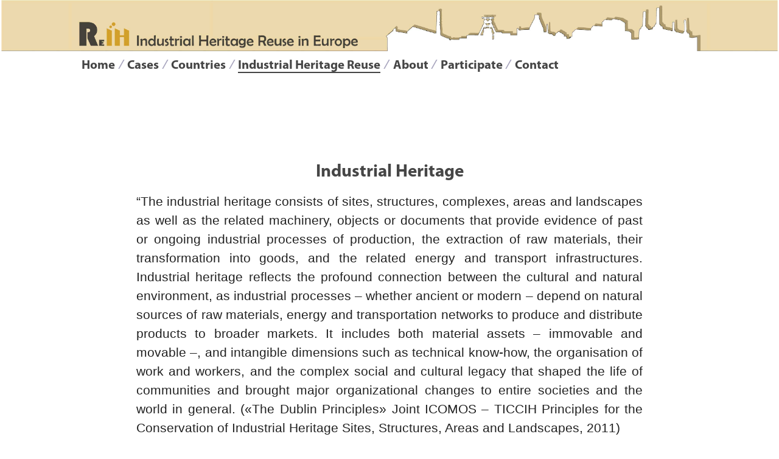

--- FILE ---
content_type: text/html; charset=UTF-8
request_url: http://www.reindustrialheritage.eu/industrial-heritage-reuse
body_size: 2899
content:

<!doctype html>
<html lang="en">
<head>

  <meta charset="utf-8">
  <meta name="viewport" content="width=device-width,initial-scale=1.0">

  <title>Industrial Heritage <br> Reuse in Europe | Industrial Heritage Reuse</title>
  <meta name="description" content="This is a database of industrial heritage sites.">

  <link rel="stylesheet" href="https://stackpath.bootstrapcdn.com/bootstrap/4.1.1/css/bootstrap.min.css">
<link rel="stylesheet" href="http://www.reindustrialheritage.eu/assets/css/index.css">
<link rel="stylesheet" href="http://www.reindustrialheritage.eu/assets/plugins/lightbox-gallery/lightbox-gallery.min.css">
<link rel="stylesheet" href="http://www.reindustrialheritage.eu/assets/vendor/photoswipe/dist/photoswipe.css">
<link rel="stylesheet" href="http://www.reindustrialheritage.eu/assets/vendor/photoswipe/dist/default-skin/default-skin.css">

</head>
<body>

  <header class="header" role="banner">
    <div class="grid">
      
<nav class="navigation column" role="navigation">
  <ul class="menu">
        <li class="menu-item">
      <a href="http://www.reindustrialheritage.eu">Home</a>
    </li>
        <li class="menu-item">
      <a href="http://www.reindustrialheritage.eu/projects">Cases</a>
    </li>
        <li class="menu-item">
      <a href="http://www.reindustrialheritage.eu/countries">Countries</a>
    </li>
        <li class="menu-item is-active">
      <a href="http://www.reindustrialheritage.eu/industrial-heritage-reuse">Industrial Heritage Reuse</a>
    </li>
        <li class="menu-item">
      <a href="http://www.reindustrialheritage.eu/about">About</a>
    </li>
        <li class="menu-item">
      <a href="http://www.reindustrialheritage.eu/participate">Participate</a>
    </li>
        <li class="menu-item">
      <a href="http://www.reindustrialheritage.eu/contact">Contact</a>
    </li>
      </ul>
</nav> 
  </div>
  </header>
<script src="http://www.reindustrialheritage.eu/industrial-heritage-reuse/../assets/js/site.js"></script>
  <main class="main" role="main">

    <div class="wrap">
      
      <header>
        <div class="intro text">
                  </div>
      </header>
      
      <div class="text">
        <h2>Industrial Heritage</h2>
<p>“The industrial heritage consists of sites, structures, complexes, areas and landscapes as well as the related machinery, objects or documents that provide evidence of past or ongoing industrial processes of production, the extraction of raw materials, their transformation into goods, and the related energy and transport infrastructures. Industrial heritage reflects the profound connection between the cultural and natural environment, as industrial processes – whether ancient or modern – depend on natural sources of raw materials, energy and transportation networks to produce and distribute products to broader markets. It includes both material assets – immovable and movable –, and intangible dimensions such as technical know‐how, the organisation of work and workers, and the complex social and cultural legacy that shaped the life of communities and brought major organizational changes to entire societies and the world in general. («The Dublin Principles» Joint ICOMOS – TICCIH Principles for the Conservation of Industrial Heritage Sites, Structures, Areas and Landscapes, 2011)<br />
Industrial heritage sites are very diversified in terms of their purpose, design and evolution over time. Many are representative of processes, technologies as well as regional or historical conditions while others constitute outstanding achievements of global influence. Others are complexes and multiple site operations or systems whose many components are interdependent, with different technologies and historical periods frequently present. The significance and value of industrial heritage is intrinsic to the structures or sites themselves, their material fabric, components, machinery and setting, expressed in the industrial landscape, in written documentation, and also in the intangible records contained in memories, arts and customs.” («The Dublin Principles» Joint ICOMOS – TICCIH Principles for the Conservation of Industrial Heritage Sites, Structures, Areas and Landscapes, 2011)</p>      </div>
      <button onclick="topFunction()" id="topBtn" title="Go to top">Go to top</button>

      <div class="text">
        <h2>Industrial Heritage reuse</h2>
<p>Industrial heritage reuse can be defined as the adaptation of an industrial heritage site to a new program. This action usually involves modifications, especially in the internal organisation of space. Change is therefore an organic feature of reuse. Yet, the balance between change (repairs, alterations, additions) and preservation of portions that convey the site’s historical, cultural, technical and architectural values is what makes the action sustainable or destructive. The Dublin Principles provide a  guiding theoretical framework towards a sustainable approach. </p>
<p>“Appropriate original or alternative and adaptive use is the most frequent way and often the most sustainable way of ensuring the conservation of industrial heritage sites or structures. New uses should respect significant material, components and patterns of circulation and activity. Specialist skills are necessary to ensure that the heritage significance is taken into account and respected in managing the sustainable use of these industrial heritage sites and structures. Building codes, risk mitigation requirements, environmental or industrial regulations, and other standards should be implemented in an adapted way to take heritage dimensions into account when they are enforced through physical interventions.<br />
Wherever possible, physical interventions should be reversible, and respect the age value and significant traces or marks. Changes should be documented. Reverting to a previous known state may be acceptable under exceptional circumstances for educational purposes, and must be based on thorough research and documentation. Dismantling and relocating are only acceptable in extraordinary cases when the destruction of the site is required by objectively proved overwhelming economic or social needs.” («The Dublin Principles» Joint ICOMOS – TICCIH Principles for the Conservation of Industrial Heritage Sites, Structures, Areas and Landscapes, 2011)</p>      </div>

      <div class="text">
        <h2>Industrial heritage: from the ugly duckling to the spotlight</h2>
<figure><img src="http://www.reindustrialheritage.eu/content/4-industrial-heritage-reuse/home_1-12.jpg" alt=""></figure>
<p>Early attempts to conserve industrial heritage mainly involved its transformation into museums. Very soon though, it was understood that alternative ways were required in order to respond to the particularities of this new heritage group. Since the late 1970s the process of reuse has been employed as the most sustainable way of protecting and prolonging the life of industrial heritage.<br />
Industrial heritage reuse practice has gone through many shifts since the late 1970s. From a heretic and scarce form of conservation during the 1980s, industrial heritage reuse became common practice in most western European countries during the 1990s and flourished in the first years of the 21st century, when Europe was enjoying a good economic situation. Nevertheless, this prosperous period did not meant to last. In 2008, financial crisis hit Europe, causing financial and social upheavals in all countries which in turn resulted once more in major shifts influencing the heritage sector.</p>      </div>

    </div>

  </main>


--- FILE ---
content_type: text/css
request_url: http://www.reindustrialheritage.eu/assets/css/index.css
body_size: 6307
content:
@charset "UTF-8";
/*
  # Kirby Starterkit
  
  This CSS file handles all of the styling in of Kirby’s
  Starterkit. Feel free to tinker around with it and
  adjust it according to your needs.  
  
  ## Color Definitions
  
  The following colors used in the Starterkit. If you want
  to use this CSS file as a starting point for your own
  project, you can do a simple search & replace to adjust
  the color scheme to your needs.
  
  - Background:            #fffff8
  - Text:                  #261e66
  - Hovered Links:         #560bed
  - Active Button BG:      #4509be
  - Caption BG in projects
    showcase:              rgba(38, 30, 102, .95)

  - Highlight, Selection,
    Link Underline:        #71efac
  - Tap color
    (touch devices):       rgba(113, 239, 172, .5)
  - Marked Text BG,
    Callout Boxes BG:      #eafded

  - Menu Separator,
    <hr> in text:          #a8a5be
  - Blockquote BG:         #fffffd
  
  ## Table of Contents
  
  1 Global Rules & Definitions
  1.1 Font Definitions
  1.2 Reset & Normalization
  1.3 General Typography
  1.4 Images & Figures
  
  2 Layout Helpers & Reusable Components
  2.1 Kirbytext
  2.2 Button
  2.3 Grid & Layout
  2.4 Pagination
  2.5 Projects Showcase
  
  3 Site Layout
  3.1 Header
  3.2 Menu
  3.3 Sticky Footer
  3.4 Main Content
  
  4 Template-specific Components
  4.1 Homepage
  4.2 Blog Article
  4.3 Team
  4.4 Contact
  
*/

/* =====  1 Global Rules & Definitions  ===================================== */

/* -----  1.1 Font Definitions  --------------------------------------------- */




@font-face {
  font-family: 'MyriadPro';
  src: url(../fonts/MyriadPro-Regular.woff) format("woff");
  font-weight: 400;
  font-style: normal;
}

@font-face {
  font-family: 'MyriadProBold';
  src: url(../fonts/MyriadPro-Bold.woff) format("woff");
  font-weight: 400;
  font-style: normal;
}


/* Montserrat */
@font-face {
  font-family: 'Montserrat';
  src: url(../fonts/montserrat-700.woff) format("woff");
  font-weight: 700;
  font-style: normal;
}

@font-face {
  font-family: 'Montserrat';
  src: url(../fonts/montserrat-400.woff) format("woff");
  font-weight: 400;
  font-style: normal;
}

/* Vesper Libre */
@font-face {
  font-family: 'Vesper Libre';
  src: url(../fonts/vesperlibre-400.woff) format("woff");
  font-weight: 400;
  font-style: normal;
}

@font-face {
  font-family: 'Vesper Libre';
  src: url(../fonts/vesperlibre-500.woff) format("woff");
  font-weight: 500;
  font-style: normal;
}

@font-face {
  font-family: 'Vesper Libre';
  src: url(../fonts/vesperlibre-700.woff) format("woff");
  font-weight: 700;
  font-style: normal;
}

/* -----  1.2 Reset & Normalization  ---------------------------------------- */

*, *::before, *::after {
  margin: 0;
  padding: 0;
  border: none;
  box-sizing: border-box;
  list-style: none;
}

article, aside, details, figcaption, figure,
footer, header, main, menu, nav, section, summary {
  /* Add correct display for IE 9- and some newer browsers */
  display: block;
}

::-moz-selection {
  background: #71efac;
  color: #261e66;
}

::selection {
  background: #71efac;
  color: #261e66;
}

/* -----  1.3 General Typography  ------------------------------------------- */

h1, h2, h3, h4, h5, h6,
p, ul, ol, figure, pre {
  /* Reset font-sizes and normalize margins */
  font-size: inherit;
  line-height: inherit;
  margin: 0 0 0.5rem;
}

/* Headings */
h1, h2, h3 {
  font-family: MyriadProBold, Montserrat, Helvetica, Arial, sans-serif;
  color: rgb(70, 70, 70);
  font-weight: 700;
}

h1 {
  font-weight: 700;
  font-size: 2.0rem;
  line-height: 1.25;
  text-align: center;
  margin-bottom: 0.5rem;
}

h2 {
  font-size: 1.4rem;
  line-height: 2.2rem;
  text-align: center;
}

h3 {
  font-size: 1.25em;
  line-height: 1.2;
}

h4 {
  font-size: 1em;
}

/* Links */
a {
  color: inherit;
  text-decoration: none;
  /* border-bottom: 2px solid #454545;    -------  CHANGE ------- */

}

a:hover, a:focus, a:active {
  color: rgba(92,92,96,1.0);  /* -------  CHANGE ------- */
}

/* Misc */
hr {
  font-size: 1.25rem;
  font-weight: 500;
  height: 1.5rem;
  text-align: center;
  margin-top: 3rem;
  margin-bottom: 1.5rem;
  color: #222;    /* -------  CHANGE ------- */

}

hr::before {
  content: "";
  position: relative;
  display: block;
  background: currentColor;
  height: 2px;
  top: calc(50% + 1px);
}

hr::after {
  content: "× × ×";
  background: #ffffff;
  position: relative;
  padding: 0 .25rem;
  top: -.25rem;
}

h1 + hr,
.intro + hr {
  /* Shift a <hr> right after an `.intro`
     or <h1> block one line up. */
  margin-top: -1.5rem;
}

/* ------ CHANGE ----- */
i, em {
  /* Vesper Libre does not have Italics,
     so we use a the *medium* weight instead 
  font-weight: 500;
  font-style: normal; */
}

b, strong {
  font-weight: 700;
}

mark {
  padding: .1em .05em;
  margin: -.1em 0;
  color: #261e66;
  background: #eafded;
}

/* -----  1.4 Images & Figures  --------------------------------------------- */

img {
  border-style: none;
  width: 100%;
  height: auto;
}

figcaption {
  font-size: .75rem;
  line-height: 1.5rem;
}

/* ------ CHANGE ----- */

.img_circular {
  border-radius: 100%;
  display: flex;
  flex: 0 0 150px;
  height: 150px;
  justify-content: center;
  align-items: center;
  overflow: hidden;
  position: relative;
  width: 150px;
}

.img_circular img {
  height: 100%;
}

.img_overlay {
  background-color: rgba(92,92,96,0.9);
  background: linear-gradient(65deg, rgba(92,92,96,0.9), rgba(64,64,68,0.9));
  color: #ffffff;
  font-size: 24px;
  align-items: center;
  text-align: center; 
  bottom: 0;
  display: flex;
  justify-content: center;
  position: absolute;
  left: 0;
  opacity: 0;
  right: 0;
  top: 0;
  transition: opacity 0.25s;
  z-index: 1;
}


.img_overlay:hover {
  opacity: 1;
}


/* =====  2 Layout Helpers & Reusable Components  =========================== */

/* The Clearfix™: A classic … */
.cf::after {
  content: "";
  display: block;
  height: 0;
  overflow: hidden;
  clear: both;
}

/* -----  2.1 Kirbytext  ---------------------------------------------------- */

.intro {
  text-align: justify;
  font-weight: 500;
  font-size: 1.1rem;
  margin-bottom: 3rem;
}

.text {
  text-align: justify;
}

h1 + .intro {
  margin-top: -2.25rem;
}

.text h2, .text h3 {
  margin-top: 3rem;
}

.text ul, .text ol {
  margin-left: 1.5em;
}

.text hr {
  /* We use a more muted style for horizontal rules within
     the main content. */
  color: #a8a5be;
}

.text ul {
  list-style: none;
}

.text ul > li::before {
  content: "–";
  display: inline-block;
  position: relative;
  width: 1.25em;
  margin-right: -1.25em;
  left: -1.25em;
  padding-left: .25em;
}

.text ol > li {
  list-style: decimal;
}

.text pre, .text code {
  background-color: #eafded;
  font-family: Courier, monospace;
  font-size: .55rem;
}

.text code {
  margin: -.25em 0;
  padding: .25em .15em;
  position: relative;
  bottom: .05em;
}

.text pre > code {
  display: block;
  margin: 0;
  padding: .8em;
  position: static;
  bottom: auto;
  overflow-x: auto;
}

@supports (-webkit-overflow-scrolling: touch) {
  .text pre > code {
    /* Enables smoother scrolling for code sections on
       mobile (i.e. touch) devices. */
    overflow-x: scroll;
    -webkit-overflow-scrolling: touch;
  }
}

.text kbd {
  padding: 3px 7px;
  margin: -3px 2px;
  font-size: 75%;
  line-height: 1;
  background: #e9e9e9;
  border-radius: 4px;
  box-shadow: 0 2px 0 #c9c7d4;
  font-family: Montserrat, Helvetica, Arial, sans-serif;
  position: relative;
  bottom: 2px;
}

.text blockquote {
  font-family: Montserrat, Helvetica, Arial, sans-serif;
  border-left: 2px solid #a8a5be;
  padding: .75rem;
  background: #fffffd;
}

.text blockquote :last-child {
  margin-bottom: 0;
}

/* -----  2.2 Button  ------------------------------------------------------- */ 

.btn {
  display: inline-block;
  height: 42px;
  border: 2px solid;
  padding: .6em .75em;
  white-space: nowrap;
  font-size: .55em;
  font-family: Montserrat, Helvetica, Arial, sans-serif;
  line-height: 1;
  font-weight: 400;
}

.btn:hover, .btn:focus {
  background: rgba(92, 92, 96, .90);
  border-color: rgba(92, 92, 96, .99);
  color: rgba(255, 255, 255, 1.0);
}

.btn:active {
  background: rgba(92, 92, 96, .90);
  border-color: rgba(92, 92, 96, .99);
}


/* -----  2.3 Grid & Layout  ------------------------------------------------ */

.grid {
  font-size: 0;
}

.grid.gutter-1 {
  /* We don’t use the shorthand attribute `margin: …` here
     to make vertical margin easily overridable by other
     styles with a lower specifity. */
  margin-left: -.375rem;
  margin-right: -.375rem;
}

.grid.gutter-1 .column {
  padding-left: .375rem;
  padding-right: .375rem;
}

.column {
  position: relative;
  display: inline-block;
  width: 100%;
  font-size: 1rem;
  vertical-align: top;
}

.wrap {
  box-sizing: content-box;
  margin: 0 auto;
  padding-left: .75rem;
  padding-right: .75rem;
  max-width: 40rem;  /* -----  CHANGE  ------ */
}

.wrap2 {
  box-sizing: content-box;
  margin: 0 auto;
  padding-left: .35rem;
  padding-right: .35rem;
  max-width: 50rem;  /* -----  CHANGE  ------ */
}

.wrap.wide {
  max-width: 40rem;
}

@media all and (min-width: 31.5em) {
  .wrap:not(.wide) {
    padding-left: 1.5rem;
    padding-right: 1.5rem;
  }
}

@media all and (min-width: 38.25em) {
  .wrap {
    padding-left: 3rem;
    padding-right: 3rem;
  }
  .wrap.wide {
    padding-left: 1.5rem;
    padding-right: 1.5rem;
  }
}

/* -----  2.4 Pagination  --------------------------------------------------- */

.pagination {
  margin-bottom: 1.5rem;
}

.pagination-item {
  position: relative;
  width: 1.75rem;
  height: 1.75rem;
  border-radius: 50%;
  background: #efeeed;
  color: #261e66;
  border-bottom: 0;
}

.pagination-item:hover, .pagination-item:focus {
  background: #261e66;
  color: #71efac;
}

.pagination-item:active {
  background: #4509be;
}

.pagination-item.left {
  float: left;
}

.pagination-item.right {
  float: right;
}

.pagination-item svg {
  position: relative;
  top: 50%;
  display: block;
  margin: -6px auto 0;
  width: 24px;
  height: 12px;
}

.pagination-item path {
  fill: currentColor;
}

.pagination-item.is-inactive {
  color: #e4e3e6;
  border: 2px solid currentColor;
  background: transparent;
}

@media all and (min-width: 75em) {
  .pagination-item {
    position: fixed;
    top: 50%;
    margin-top: -.875rem;
  }
  .pagination-item.left {
    float: none;
    left: 2.25rem;
  }
  .pagination-item.right {
    float: none;
    right: 2.25rem;
  }
}

@media all and (pointer: coarse) {
  .pagination-item {
    /* On touch-devices we increase prev/next buttons */
    width: 2.25rem;
    height: 2.25rem;
  }
}

/* ----- 2.5 Projects Showcase ---------------------------------------------- */

.showcase {
  position: relative;
}

.showcase-item {
  list-style: none;
  margin-bottom: .75rem;
  position: relative;
}

@media all and (min-width: 38em) {
  .showcase-item {
    width: 25%; /* ----- CHANGE --------- */
  }
  /* ----- CHANGE --------- 
  .showcase-item:nth-last-child(3n+2):first-child,
  .showcase-item:nth-last-child(3n+2):first-child + .showcase-item, .showcase-item:nth-last-child(3n+1):first-child,
  .showcase-item:nth-last-child(3n+1):first-child ~ .showcase-item:nth-child(-n+4) {
    width: 50%;
  }
} */

.showcase-link {
  display: block;
  position: relative;
  padding-top: 100%;
  z-index: 0;
  border-bottom: 0;
}

.showcase-caption {
  position: absolute;
  top: .75rem;
  left: .75rem;
  right: .75rem;
  bottom: .75rem;
  /* ----- CHANGE --------- */
  background: rgba(92, 92, 96, .90);
  color: #eafded;
  letter-spacing: .05em;
  opacity: 0;
  -webkit-transition: .25s opacity;
  transition: .25s opacity;
  will-change: opacity;
}

.showcase-title {
  font-size: .75em;  /* ----- CHANGE --------- */
  color: #ffffff;  /* ----- CHANGE --------- */
  margin-bottom: 0;
  text-align: center;
  width: 100%;
  padding: 0 1.5rem;
  /* Vertically center the caption */
  position: absolute;
  top: 50%;
  -webkit-transform: translateY(-50%);
          transform: translateY(-50%);
}

.showcase-image {
  display: block;
  position: absolute;
  left: 0;
  top: 0;
}

.showcase-link:hover .showcase-caption,
.showcase-link:focus .showcase-caption {
  opacity: 1;
}

@media (any-hover: none) {
  .showcase-caption {
    /* The media query, enclosing these rules matches only
       touch-screen devices that do not support hover due
       to the lack of a pointing device like a mouse.
       It does not work in all mobile browsers, but
       progressively enhances the experience on supported
       devices. Tested in Safari (iOS) 9.3 */
    opacity: 1.0;
    /* Reset will-change property to keep it from eating
       up unneccessary resources on touch-only devices */
    will-change: auto;
  }
  .showcase-title {
    font-size: .85em;
  }
}

/* =====  3 Site Layout  ==================================================== */

html {
  background: #ffffff;  /* ----- CHANGE --------- */
  color: #454545;
  font: normal 400 1.3em/1.5 "MyriadPro", "Vesper Libre", Georgia, serif;
  /* Always show the vertical scrollbar to prevent `jumps`
     of page content after navigating from a very short page
     that does not scroll to a long pager */
  overflow-y: scroll;
  /* Setting this to `default` prevents the cursors from
     changing when hovering blocks of text or whitespace,
     which is less distracting */
  cursor: default;
  /* Neccessary for sticks footer. */
  position: relative;
  min-height: 100%;
  /* Prevent adjustments of font size after orientation
     changes in IE and iOS. */
  -webkit-text-size-adjust: 100%;
  -ms-text-size-adjust: 100%;
  /* Highlight color for WebKit-bases touch devices. */
  -webkit-tap-highlight-color: rgba(113, 239, 172, .5);
}

@media all and (max-width: 30em) {
  html {
    /* We decrease the font-size a little-bit for tiny
       screens. Because this stylesheet uses relative units
       everywhere, everything scales nicely. */
    font-size: 1.25em;
  }
}

body {
  color: #222;  
  /* space for sticky footer */
  margin-bottom: 4.5rem;
}

/* ----- CHANGE --------- */

/* ----- 3.1  Header  ------------------------------------------------------- */

.header {
  position: relative;
  background: url(../images/header.svg) no-repeat top center fixed;
  background-size: 100%;
}

.branding {
  
  text-align: center;
  font-family: Montserrat, Helvetica, Arial, sans-serif;
  font-weight: 700;
  font-size: 1.5rem;
  line-height: 1.95rem;
  margin-bottom: .45rem;
}

.branding a {
  border-bottom: 0;
}

@media all and (min-width: 56em) {
  .header {
    padding-top: 3rem;
    padding-bottom: 1.5rem;
  }
  .branding {
    line-height: 3rem;
    margin-bottom: 0;
    white-space: nowrap;
    text-align: left;
  }
  .branding,
  .navigation {
    position: absolute;
    text-align: center;
    vertical-align: baseline;
    margin-top: 1.5em;
    width: 100%;
    padding-left: 5rem;
  }
}

/* -----  3.2 Menu  --------------------------------------------------------- */

/* Style the navbar */
#stickyNavbar {
  overflow: hidden;
  background-color: #333;
}

/* The sticky class is added to the navbar with JS when it reaches its scroll position */
.sticky {
  position: fixed;
  top: 0;
  width: 100%
}


.divGone {
  padding-top: 1.5rem;
  background: rgba(255, 255, 255, .95);
  background-size: 100%;
  height: 200px;
}


.menuContainer{
  width: 100%;
  position: relative;
  padding-left: 30px;
  margin-top: -80px;
}

.menu {
  font: normal 700 1.0em "MyriadProBold", "Vesper Libre", Georgia, serif;
  color: rgb(70, 70, 70);
  position: absolute;
  padding-left: 30px;
  text-align: center;
  font-weight: 200;
  z-index: 500;
}

.menu-item {
  display: inline-block;
}

.menu-item:not(:last-child)::after {
  content: "⁄";
  display: inline-block;
  font-size: 1.1em;
  padding: 0 .2em;
  color: #a8a5be;
}

.menu-item a {
  border-bottom: 0;
}

.menu-item.is-active a {
  border-bottom: 2px solid #454545;
}

@media all and (min-width: 56em) {
  .menu {
    text-align: right;
  }
}

/* -----  3.3 Sticky Footer  ------------------------------------------------ */

@keyframes pulsing-heart {
  0% {
    transform: scale(1);
  }
  25% {
    transform: scale(1.2);
  }
  50% {
    transform: scale(1);
  }
  100% {
    transform: scale(1);
  }
}

.footer {
  position: absolute;
  bottom: 0;
  width: 100%;
  padding: 1.5rem 0;
  text-align: center;
  font-size: .875rem;
}

.footer p {
  margin-bottom: 0;
}

.footer a {
  border-bottom: 0;
}

.footer .heart {
  /* The heart character of Arial Unicode MS looks just 
     surprisingly nice … */
  font-family: "Arial Unicode MS", Arial, sans-serif;
  display: inline-block;
}

.footer-madewithkirby a:hover .heart {
  animation: pulsing-heart .6s linear infinite;
}

@media all and (min-width: 48em) {
  .footer-copyright, .footer-madewithkirby {
    display: inline;
  }
  .footer-copyright::after {
    content: "—";
    margin: 0 .2em;
    color: #71efac;
  }
}

/* -----  3.4 Main Content  ------------------------------------------------- */

.main {
  padding-top: 5rem;   /* -----  CHANGE------------ */
  padding-bottom: 1.5rem;
}

/* =====  4 Template-specific Components ==================================== */

/* -----  4.1 Homepage  ----------------------------------------------------- */

.projects-section {
  background: #eafded;
  margin-top: 3rem;
  padding-top: 2.25rem;
  padding-bottom: .75rem;
}

.projects-section-more {
  text-align: center;
}

/* ----- 4.2 Blog Article  -------------------------------------------------- */

.article-title {
  font-weight: 700;
  margin-bottom: 0;
}

.article-title a {
  border-bottom: 0;
}

.article-date {
  text-align: center;
}

.article:last-of-type + hr {
  /* Hide last <hr> on blog page */
  display: none;
}

.article-more {
  font-size: 75%;
  text-transform: uppercase;
  font-family: Montserrat, Helvetica, Arial, sans-serif;
  letter-spacing: .025em;
  white-space: nowrap;
  border-bottom: 2px solid #71efac;
}

/* -----  4.3 Team  --------------------------------------------------------- */

.team {
  margin-top: 3rem;
}

.team-item {
  margin-bottom: 3rem;
}

@media all and (min-width: 30em) {
  .team-item {
    width: 50%;
  }
}

@media all and (min-width: 62.5em) {
  .team-item {
    width: 25%;
  }
}

.team-portrait img {
  /* Eliminate bottom margin */
  display: block;
}

.team-name {
  margin-bottom: 0;
}

.team-about, .team-contact {
  font-size: .85em;
}

.team-contact a {
  word-wrap: break-word;
}

/* -----  4.4 Contact  ------------------------------------------------------ */

.contact-options {
  list-style: none;
  margin-bottom: 3rem;
  margin-left: -.375rem;
  margin-right: -.375rem;
  display: -webkit-box;
  display: -ms-flexbox;
  display: flex;
  -ms-flex-wrap: wrap;
      flex-wrap: wrap;
}

.contact-item {
  padding: 0 .375rem;
  background: #eafded;
  background-clip: content-box;
  text-align: center;
  font-size: .85rem;
  width: 100%;
  margin-bottom: .75rem;
  /* By using flexbox for a contact option’s content,
     we can ensure, that the action button in each
     box always aligns euqally to the bottom
     of that box. */
  display: -webkit-box;
  display: -ms-flexbox;
  display: flex;
  -webkit-box-orient: vertical;
  -webkit-box-direction: normal;
      -ms-flex-direction: column;
          flex-direction: column;
}

@media all and (min-width: 40em) {
  .contact-item {
    width: 50%;
  }
}

@media (min-width: 62.5em) {
  .contact-item {
    width: 25%;
  }
}

.contact-item-icon {
  max-width: 50%;
  margin-bottom: 1.5em;
}

.contact-item-title {
  margin-bottom: 1.5em;
}

.contact-item-content {
  padding: 1.5rem 2.25em .375em;
  -webkit-box-flex: 1;
      -ms-flex-positive: 1;
          flex-grow: 1;
}

.contact-twitter {
  text-align: center;
  font-weight: 500;
  position: relative;
}

.contact-twitter h2 {
  margin-bottom: 3rem;
}

.contact-twitter h2::before {
  content: "";
  display: block;
  width: 3rem;
  height: 3rem;
  background: url(../images/logo.svg) 50% 50%/contain no-repeat;
  margin: 3rem auto 1.5rem;
}

@media all and (min-width: 36em) {
  .contact-twitter p:not(:first-of-type) {
    width: 50%;
    float: left;
  }
}

@media all and (min-width: 46em) {
  .contact-twitter p:not(:first-of-type) {
    width: 33.33%;
  }
}

/* ----- CHANGE --------- */

table {
  border-collapse: separate;
  border-spacing: 10px 0;
}

td {
  padding: 10px 0;
}

.container {
  padding: 5px;
  display: block;
  margin: 0 auto;
  position: absolute;
  transform: translate(0, -20%);
}

.tabulator .tabulator-col-title{
        text-align:center;
      }

      .table-controls {
  margin-bottom: 10px;
  padding: 10px 5px 0 5px;
  background: #eee;
  font-size: 14px;
}

.table-controls input,
.table-controls select,
.table-controls button,
.table-controls > span {
  margin: 0 5px 10px 5px;
}

.table-controls input,
.table-controls select {
  -webkit-box-sizing: border-box;
          box-sizing: border-box;
  padding: 4px 10px;
  border: 2px solid #3FB449;
  background: #fafafa;
  outline: none;
}

input[type=search] { 
  padding: 4px 10px;
  background: transparent;
  cursor: pointer;
  width: 150px; 
  height: 43px;
  letter-spacing: 4px;             
  word-spacing: 5px;               
}

/*
 :::  Scroll to top
-------------------------------------------------- */
#topBtn {
    display: none; /* Hidden by default */
    position: fixed; /* Fixed/sticky position */
    bottom: 20px; /* Place the button at the bottom of the page */
    right: 30px; /* Place the button 30px from the right */
    z-index: 99; /* Make sure it does not overlap */
    border: none; /* Remove borders */
    outline: none; /* Remove outline */
    background-color: #210210210; /* Set a background color */
    color: #707070; /* Text color */
    cursor: pointer; /* Add a mouse pointer on hover */
    
    border-radius: 10px; /* Rounded corners */
    border: 2px solid;
    font-family: MyriadProBold, Montserrat, Helvetica, Arial, sans-serif;
    font-size: .85em;
    font-weight: 600;
    height: 50px;
    width: 100px;
    text-align: center;
}

#topBtn:hover, #topBtn:focus {
    background-color: #261e66;
    border-color: #261e66;
    color: #71efac;
}

#topBtn:active {
  background: #4509be;
  border-color: #4509be;
}

.floated {
    float: left;
    padding-top: 20px;
    padding-right: 20px;
    padding-bottom: 0px;
    padding-left: 10px;
}

--- FILE ---
content_type: application/javascript
request_url: http://www.reindustrialheritage.eu/assets/js/site.js
body_size: 937
content:


function hideContent(divName) {
    var x = document.getElementById(divName);
    if (x.style.display === "none") {
        x.style.display = "block";
    } else {
        x.style.display = "none";
    }
}
// When the user scrolls down 20px from the top of the document, show the button
window.onscroll = function() {scrollFunction()};

function scrollFunction() {
    if (document.body.scrollTop > 50|| document.documentElement.scrollTop > 50) {
        document.getElementById("topBtn").style.display = "block";
    } else {
        document.getElementById("topBtn").style.display = "none";
    }
}

// When the user clicks on the button, scroll to the top of the document
function topFunction() {
    document.body.scrollTop = 0; // For Safari
    document.documentElement.scrollTop = 0; // For Chrome, Firefox, IE and Opera
}

function clearForm() {
   var frm = document.getElementsByName('parameterForm')[0];
   frm.reset();  // Reset all form data
   frm.submit();
   return true; // Prevent page refresh
}

function submitForm() {
   // Get the first form with the name
   // Usually the form name is not repeated
   // but duplicate names are possible in HTML
   // Therefore to work around the issue, enforce the correct index
   var frm = document.getElementsByName('parameterForm')[0];
   //var comment = document.getElementById("hiddenYear1").value;
   //console.log(comment);
   console.log("blablala")
   //localStorage.setItem("comment", comment);
   frm.submit(); // Submit the form
   console.log("adasas")
   //frm.reset();  // Reset all form data
   return false; // Prevent page refresh
}

$(document).ready(
  function() {
     console.log( "ready i am !" );
     //document.getElementById("hiddenYear1").value = localStorage.getItem("comment");
     //document.getElementById("hiddenYear1").value = "1789";
     //document.getElementById("hiddenYear2").value = "1789";
     console.log($("#hiddenYear1").val());
     $('#slider1').labeledslider({
      min: 1800,
      max: 2000,
      step: 20,
      autocomplete: "off",
      tickInterval: 20,
      value: $("#hiddenYear1").val(),
      slide: function( event, ui ) {
          $( "#hiddenYear1" ).val( ui.value );
        }
      });
      //$( "#years1" ).val( $( "#slider1" ).slider( "value" ) );
      $('#slider2').labeledslider({
      min: 1960,
      max: 2020,
      step: 10,
      tickInterval: 10,
      autocomplete: "off",
      //slider1value: $("#hiddenYear2").val(),
      value: $("#hiddenYear2").val(),
      slide: function( event, ui ) {
          $( "#hiddenYear2" ).val( ui.value );
        }
      });
      console.log( "finished!" );
  }
);

--- FILE ---
content_type: image/svg+xml
request_url: http://www.reindustrialheritage.eu/assets/images/header.svg
body_size: 35160
content:
<?xml version="1.0" encoding="utf-8"?>
<!-- Generator: Adobe Illustrator 22.0.1, SVG Export Plug-In . SVG Version: 6.00 Build 0)  -->
<svg version="1.1" id="final_header_flat_xA0_Image_1_"
	 xmlns="http://www.w3.org/2000/svg" xmlns:xlink="http://www.w3.org/1999/xlink" x="0px" y="0px" viewBox="0 0 971 63.8"
	 style="enable-background:new 0 0 971 63.8;" xml:space="preserve">
<image style="overflow:visible;" width="4046" height="266" id="final_header_flat_xA0_Image" xlink:href="[data-uri]
EAMCAwYAACoQAABMuAAAoeT/2wCEABALCwsMCxAMDBAXDw0PFxsUEBAUGx8XFxcXFx8eFxoaGhoX
Hh4jJSclIx4vLzMzLy9AQEBAQEBAQEBAQEBAQEABEQ8PERMRFRISFRQRFBEUGhQWFhQaJhoaHBoa
JjAjHh4eHiMwKy4nJycuKzU1MDA1NUBAP0BAQEBAQEBAQEBAQP/CABEIAQsP0gMBIgACEQEDEQH/
xADnAAEAAgMBAQAAAAAAAAAAAAAAAgUDBAYHAQEBAQEBAQEAAAAAAAAAAAAAAAECAwQFEAABAwMC
AgcHBQEBAQEAAAABAAIDEQQFEwYQEiBAITEyMyUwUBQkNBU1YHBBIiMWgEJDEQACAQICBAcIDgcF
BwQBBQEBAgMAERIEITGRMhBBUWFxIhMggaGxckSkRUBQwdFCUmKyI3OjFAWlMJKiM5OzNHCAgsIV
YOHSQ+MkdPBTY9MG8eKDw2QWEgACAgAEBQMFAQEBAQEAAAAAARExECFxMiAwQJGhQVECUGBwgRJh
IkJSYv/aAAwDAQACEQMRAAAA7THLF5es0GbNATQE0BNATQE0BNATQE0BNATQE0BNATQE0BNATQE0
BNATQE0BNATQE0BNATQE0BNATQE0BNATQE0BNATQE0BNATQE0BNATQE0BNATQE0BNATQE0BNATQE
0BNATQE0BNATQE0BNATQE0BNATQE0BNATQE0BP5ETQE0BNATQE0BNATQE0BNATQE0BNATQE0BNAT
QE0BNATQE0BNATQE0BNATQE0BNATQE0BNATQE0BNATQE0BNATQE0BNATQE0BNATQE0BNATQE0BNA
TQE0BNATQE0BNATQE0BNATQE0BNATQE0BNATQE0BNATQE0BNATQE0BNATQE0BNATQE0BNATQE0BN
ATQE0BNATQE0BNATQE0BNATQE0BNATQE0BNATQE0BNATQE0BNATQE0BNATQE0BNATQE0BNATQE0B
NATQE0BNATQE0BNATQE0BNATQE0BNATQE0BNATQE0BNATQE0BNATQE0BNATQE0BNATQE0BNATQE0
BNATQE0BNATQE0BNATQE0BNATQE0BNATQE0BNATQE0BNATQE0BNATQE0BNATQE0BNATQE0BNATQE
0BNATQE0BNATQFmPZx0cWXF5OwQAAAAAAAAAAAAAAAAAAAAEoWAAAAAAAAAAAAAAAAAAAAAAAAAA
AAAAAAAAAAAAAAAAAABKFgAAAAAAAAAAAAAAAAAAAAAAAAAAAAAAAAAAAAAAAAAAAAAAAAAAAAAA
AAAAAAAAAAAAAAAAAAAAAAAAAAAAAAAAAAAAAAAAAAAAAAAAAAAAAAAAAAAAAAAAAAAAAAAAAAAA
AAAAAAAAAAAAAA1jZa+wAAAAAAAAAAAAAABKFgAAAAAAAAAAAAAAAAAAAAFmPZx0cWXF5OwQAAAA
AAAAAAAAAAAAAAAAEoWAAAAAAAAAAAAAAAAAAAAAAAAAAAAAAAAAAAAAAAAAAAABKFgAAAAAAAAA
AAAAAAAAAAAAAAAAAAAAAAAAAAAAAAAAAAAAAAAAAAAAAAAAAAAAAAAAAAAAAAAgTau0AAAAAAAA
AAAAAAAAAAAAAAAAAAAAAAAAAAAAAAAAAAAAAAAAAAAAAAAAAAAAAAAAAAAAADU1Nuhs6iti6pbr
FAAAAAAAAAAAAAACULAAAAAAAAAAAAAAAAAAAAALMezjo4suLydggAAAAAAAAAAAAAAAAAAAAJQs
AAAAAAAAAAAAAAAAAAAAAAAAAAAAAAAAAAAAAAAAAAAACULAAAAAAAAAAAAAAAAAAAAAAAAAAAAA
AAAAAAAAAAAAAAAAAAAAAAAAAAAAAAAAAAAAAAAAAABrmxSW33rmjuKO95azgAAAAAAAAAAAAAAA
AAAAAAAAAAAAAAAAAAAAAAAAAAAAAAAAAAAAAAAAAAAAAAAAANaWpp4cbNvQAIzl1xk5bquVrPd0
l3x2AAAAAAAAAAAAAAEoWAAAAAAAAAAAAAAAAAAAAAWY9nHRxZcXk7BAAAAAAAAAAAAAAAAAAAAA
ShYAAAAAAAAAAAAAAAAAAAAAAAAAAAAAAAAAAAAAAAAAAAAEoWAAAAAAAAAAAAAAAAAAAAAAAAAA
AAAAAAAAAAAAAAAAAAAAAAAAAAAAAAAAAAAAAAAAAAAAANXawFpH5H2ceSv6G98fbOAAAAAAAAAA
AAAhgNpqjaasTcaUzaYsoAAAAAAAAAAANU2qvdr9yGXQyYt/9w5gAAAAAAAAAAAAAAAAAAAAAAAA
AAAAAAADHZ1tl6uXGbGvs+XrdgAZMG12x95XquVM93SXfHYAAAAAAAAAAAAAAShYAAAAAAAAAAAA
AAAAAAAABZj2cdHFlxeTsEAAAAAAAAAAAAAAAAAAAABKFgAAAAAAAAAAAAAAAAAAAAAAAAAAAAAA
AAAAAAAAAAAAAAShYAAAAAAAAAAAAAAAAAAAAAAAAAAAAAAAAAAAAAAAAAAAAAAAAAAAAAAAAAAA
AAAAAAAAAAAA1NvUq9x5cXr48XfUHQePtnAAAAAAAAAAAAx5KrUsa7HddM0MgxZLzWKjZxWmNfNk
xQAAAAAAAAAAGpt6+5dj08ufrLWq8/S42K+w56AAAAAAAAAAAAAAAAAAAAMOgWqtyG81Ym39oPpf
KbKWiv2jMAAAAACNjX7/AK+XGbWrteTrdgAwWNVd9sa/K9byBs3lFe8d/AAAAAAADWNlGQAAAAAE
oWAAAAAAAAAAAAAAAAAAAAAWY9nHRxZcXk7BAAAAAAAAAAAAAAAAAAAAAShYAAAAAAAAAAAAAAAA
AAAAAAAAAAAAAAAAAAAAAAAAAAAAEoWAAAAAAAAAAAAAAAAAAAAAAAAAAAAAAAAAAAAAAAAAAAAA
AAAAAAAAAAAAAAAAAAAAAAAAAANTb1avdfYh6+PFXtB0Pj7ZgAAAAAAAAAAAMOYav35dejnzWTa0
s3Jr9RQ7zVXtNd+brkAAAAAAAAAAAB8x63QdsfR2xV892nF8t5rzn7bhvaAAAAAAAAAAAAAAAAAA
A1F51zx2Duo6nFy6nDFPsdB96Z5fV7JLw0+10cXm/s8XLe9Y0MovmtsgAAD78H3YwZ/Zx5LZ1tvx
9rkAGpeUd73xi43suNjZvaK947+AAAfPtaWEqu0ACODc2KGzrM232NXagAAAAAJQsAAAAAAAAAAA
AAAAAAAAAAsx7OOjiy4vJ2CAAAAAAAAAAAAAAAAAAAAAlCwBzXS+a7z0jmXTPTOZHTS5cdlaecyl
9Kcv1HLYQAAABDBpYvH2vGpt+rmGsgAAAAAAAAAAAAAAAAAAAAAAAAAAAABKFgAAAAAAAAAAAAAA
AAAAAAAAAAAAAAAAAAAAAAAAAAAAAAAAAAAAAAAAAAAAAAAAAAAAAAAADV2tXUvdTbxerlxd9QX3
j7bIAAAAAAAAAAAANW9pc/p5WblIZvXUula9Jz+/V5fJ1v0ZAAAAAAAAAACMtKtq2+ffXxAc90OC
OT2NDY8na/Yfhn1M1cWwAAAAAAAAAAAAABXFiq5ljq48Gp0WY9XIAAAAD5S3aOKlv1/n62u5pbuK
AAA+fcZsZfn32ceS29Ta8fa6ABpX/N9J6OeLje04qXPc0uXhu7YcwA1drFqYteyrdSFrUW/PQEM+
KXbGrVXFPjVluaO9igAAAABKFgAAAAAAAAAAAAAAAAAAAAFmPZx0cWXF5OwQAAAAAAAAAAAAAAAA
AAAAEoWAPNfSvNeuYjrgAAB0HPpfTGlu+boAAB81413m67uraZaxZTvzCwAAAAAAAAAAAAAAAAAA
AAAAAAAAAAAJQsAAAAAAAAAAAAAAAAAAAAAAAAAAAAAAAAAAAAAAAAAAAAAAAAAAAAAAAAAAfI1B
dNbZAAABpGaq2tPcz7VRkxb2dBlLpX7RmAAA1tnX1LvX2Hq5cLeUd15O26IAAAAAAAAAAAaW7r6l
nsaWD1csMNH7i9Nk1tXcqcN5S8Om5vUd5y0AAAAAANQ21ZZgB8+Hz7p9B3x9HXAAHL6nS8tw6WG9
T3Gbi0t+ti7GaAAAAAAAAYfplQkfQAMM57mhV9s644Z3EJeOydJjLEdcAAAAAAc/WWdZ5+lnu6O9
z0AAA1dnV1LvU3fnq5cXM8nax36Cwjf1Wbc3tk9PJRXvw4z7ec55uuxe0O3i2rVzk8WXHuZKyzrN
TFcU1zy0B9HXOGmuKfN3rCtssUAAAAAJQsAAAAAAAAAAAAAAAAAAAAAsx7OOjiy4vJ2CAAAAAAAA
AAAAAAAAAAAAAlCwB5r6V5r1zEdcNzT6HNw1/oOPnrzcdsAdP0vJdb5+gZoEccqfh0u8GjvGwO/P
X2KX75O1y09v0c/o3nX2KWXk7XDU2vRz+jeQAAAAAAAAAAAAAAAAAAAAAAAAAlCwAAAAAAAAAAAA
AAAAAAAAAAAAAAAAAAAAAAAAAAAAAAAAAAAAAAAAAAAABCelZGp7jjeubPcos3Hdur8huMGUkaFR
s8236OQbmrV3yOT0+4xY1yK6ruesWzoS56uc/PzL1VZzewSjqXQ9XLhrXQ3fJ2sxAAAAAAAAAAAG
vY1+x6OdLYY+grmdi+WUtb1lVGzS7G4tBY6PzzdLxXCxV2c2gAAAaWpdaHfFbmnl561I2E7Kv5a/
anda+x35gAAOP7DnMWvtqmz49J1m3pRfjNAAK0WQAABgM9VZfOuaNcwipWkCvltxlwSlCNvoqi39
PMLAAAAAAAAAKKptqnz9N7eo3PV9Ln9stXz6DWMF78z+rkGpp8x2elm8zr3Wxy1WdZr7HbIWAOL7
T5LxOTqK/jqnbmpjWTdqbHUs6m45fU2bqiy8d3bR2DO+feucVLb08blnSXXPX0AAAAAShYAAAAAA
AAAAAAAAAAAAAABZj2cdHFlxeTsEAAAAAAAAAAAAAAAAAAAABKFgDzX0rzXrmI64dDz3Q5vV1XM1
2NB1wB0vT19h5ugSgY6e4p/H2Dz9bjJjyfS8tLGUfnelY11j1xtj3cKWMo/M9SyrbLrjaHu4AAAA
AAAAAAAAAAAAAAAAAAAAABKFgAAAAAAAAAAAAAAAAAAAAAAAAAAAAAAAAAAAAAAAAAAAAAAAAAAA
AAAACOPQqN7tT9PJz3QrOP1+4+Y1xGXrNHNoftngzcHTUfR9cBuAAAAQq7cczo9oxrh8vXU+LU7e
HejoB3xx+5obHl63D59zQAAAAAAD5pG8rBZqz6WWvrZNS2p7ij642ryqtekCxVWuGOe6Lm7Llur1
e1anD/O5S8Rl2sPO5WJLlYomfcqNvNtml8LCxrLP2cQAAAAAAHP9BjjibnoPudcxp7tfy1ZbNO56
vMlBtVuVt1adscRkuqXFlZVbnroFfYAGvuYrT08w3kAAAAAAAAAAAAAADX0bYUtd1bN4v7uafn6b
1lWWea1drW1LwerkAAAAAAAABr49wfOa6ZHDZuwreW6FY6mNYOkp+o64paXtOSlw7Ojl4buc+hvg
AAAAShYAAAAAAAAAAAAAAAAAAAABZj2cdHFlxeTsEAAAAAAAAAAAAAAAAAAAABKFgDzX0rzXrmI6
4dDz3Q5tfXWNdQWL3S7vnr6OOwAMdPcU/j7B5+txkx5PpeWljKPzvSsa5qXijd8SieXosq2y7Y2h
7uABQ0+p2wzQAABQ1fOI7dAlAAAKqwrKIANOvq8EAAHMZdTohmjz3U9CVlnmjRN55732pkGNBYAA
UFtWy04m8IAAAAAAAAFWWjz2HTPorzqwO1YM/PQAAAAAAAAAxmRzvQVIQAANI3Xns+me/efxPQmD
Pz0AAAAAAAAAAAAAAAAAAAAxTx6mG++vTyCgAAAAAAAAAAAAAAOPh1VBx3r71Tl47vZ0OyWrS2yQ
ABAmrxYQ0vmp80uvn1xxjs1cX87UcV1O41KDW6hLpbpvIA+HPX3LdHm7Q1AAAGtsjgZ905b4V3Qr
LT5964AAAAAAAAAaW6Kvn+0xZvI3MLrNmOmWPIOW0ur5rluWTRy8N3/3XwljYaO97OIAAAAAAAAA
AAAAAAAAFLT3FPw6blnWWfLTX2NfUux6uQAAAAAAAAAAAAAAHK61lW+bpv2NBkxq7U+IuVHnLkAA
ShYAAAAAAAAAAAAAAAAAAAABZj2cdHFlxeTsEAAAAAAAAAAAAAAAAAAAABKAFjzX0rzXrmI64dDz
3Q5tfXdJzYGpl9E826/nq9HHYAGOnuKfx9g8/W4yY8n0vLSxlH53pb+hY9c7Cb2cKT5KPzvSsq2y
642h7uAHO0l3Sdsd60+b567BzdFXoLkOvzSs5azvOepNzUw9txnSG+5Dr8aIcTZ3LDy0vXuRt7OW
6zitvrnvnPafLXWuW0q6Os3NCzqShxq+cBm3nuXNbWbW5sObeenHLbzb0nznpnsrSlscXZ0cukvE
+k+bemdMlfymL3bgemLhocudu5TYMF5z17qVuloYtz0VxHb8dnNUmp6A4reOnVeHNunAbes9o4no
ZbVg5I7R59d10w56VFvUanKdzxPf7zo8j3nMRg67iezWbkK1PQXJ9XnX1ze1ZdFPm3Dl7qt5wnS2
Wz5y0vVPPrDWexY8mNMGfCcx1PGdhvOdxlnL0DgNrU7VGXPTQ39CuF7/AIHvumY4s2Pnrcn8407N
p7kHM7mpdOawHWOK6g3XOUVegOH6uN1pcgd45mkr0FynVZv1g5KztHn13XTDnoAAAAAAABr7GtvN
4PVyAAAAAAAAAAAAAAAAAw0fRI4rF3Onz1zO/S7vLe9DQhLbfKoWWN1XXHEO3WcRbdC0DeQAAAAA
AOV6DnenxrKN5AAAAAAAAAAAAAAAAAAAAAA5fU6bU5a5Psdjb3A1AAAAAAAAAAAAAAAAAAKWn6Lm
+O8m3p5Oesso7u5djvzAAAAAAAAAAAAAAA0KbqGbyWbp0tJq9LUWUefBn8vW5AAEoWAAAAAAAAAA
AAAAAAAAAAAWY9nHRxZcXk7BAAAAAAAAAAAAAAAAAAAAAShYA819K8165iOuHQ890Ob0nnnpXH89
UY7Yb+gj0zWwZ/P188+/N70ctT0CsvOO8dPcU/g9AefrcZMeT6XlpYyj870rGuseuNse7hSxlH5n
qWVbZdcbQ93ADnaS7pO2Oz899G85jstiyc9+Z+ied9x1xxvTcx6PGjxvoHNS6dpV2VUvc8R2+WPz
f0fzjTtOV7vjDsJcb2+LwPQUPYdM/Of7Dksa1uir+kSjob+g1Os4Tq6c6H7aOe/N+pqLrriuzYcs
dQOW3nfonnPTLJ11pXnsPRdE4L0nzXv04jrONs9Oh4ywgdZwfe8JHYb245b8+6zk+t6Yp9ey1atF
xy+NUXaUfW2U3G+l8BXS8h1XK2dhmsvvLfm3Xc103XFLu0G5XWcXtYo6e2qLfltUW9Qch0HPdD2x
Gh39dOj0eq4PGt3o+OzamK8or8pL2g6GLrnuh57GqzJG93mp6fz7o1+1U9KztOWjiLPqeZ6bnpr7
Gvm+d+k+bel9c+a9TzHoFmLhfSPPZez366x56aG/oHBbOP0ftjz2HorFj5t6T5rXoezgz8tcXZ1l
r1xgqLrVq517zlcaquxqekSg5z0LzjU7vz/veCrp7fcly35/fR0OuPm7QbldZxe1ijp7aot+WwgA
AAAAABr7GvqXY9XIAAAAAAAAAAAAAAAAAADS2pgAAAAAAAAAAAAAAAAAAAAAAAAAAAAAAAAAAAAA
AAAAAAAAAAAAAAAAAAAAAAAAAAAAAAAAAAAAAAAAABUW9RLR58GfydbkAAShYAAAAAAAAAAAAAAA
AAAAABZj2cdHFlxeTsEAAAAAAAAAAAAAAAAAAAABKFgDzX0rz7pnUbTrjV6GovM3ptHecOnma50P
Tz1W0Sy6fiO05b8/sMLrnp7rz7uuO8lPc1Ph7wTefpa5MeT6PmpY5ofP9ELHRsOudke3hSxyx+b6
oWWhYdcbI9vADnaS/p+2Ov8AOvReEl9CHLXmnoHEd31z592MOTs9C4jUtiF1VdVm+f8Ab8rr6lzz
PV89Xfyx+c8tbfYc32epwHW0VHuekcqy4ubo6C/zaOg6Kj3no+L9G5iW8cDu1q9PW2tlbklOXpRy
0829J896Z621q7TGlfYV5wfonC990z5322DlLPQqrjLaXrPPu/4k9AHLXnvW8z0/XGhpXfFV6NT8
l6PjXAd1y9JvPdcLZyL7letzZvMZd3PXIdjy/W2czcW3Hx3lfwm+vbZ9Tb5aVFvV1yfoHEdvvOt5
76XyBeUOTpTm+r4et1O9nxPYY1zWe65Xeey5DLvRq9nyW/Lucjg6vU09PsOPl7HB5/mO136i356a
2zrR556V5/3/AFz5z6Bw/cmx576FwkdVY6G/jTQ39I4PvuIl2x22Lj8Wb33nnc1kZdvkbOqfpq21
swa27gl6ejvHPXCdvy9D1x2nIy7A2PPfQ/Po6645GnXftdDsjh7i249O8r+E317bPqbfLQAAAAAA
ADX2NfUux6uQAAAAAAAAAAAAAAAAAAAAAAAAAAAAAAAAAAAAAAAAAAAAAAAAAAAAAAAAAAAAAAAA
AAAAAAAAAAAAAAAAAAAAAAAAAAAAAAAAAACot6iWjz4M/k63IAAlCwAAAAAAAAAAAAAAAAAAAACz
Hs46OLLi8nYIAAAAAAAAAAAAAAAAAAAACULAAAAAAAAAAAAAAAAAAAAAAAAAAAAAAAAAAAAAAAAA
AAAAlCwAAAAAABzPTK84ehQ6Z4vupMUM0AAAAAAAAAAAAAAAAAAAAAAAAAAAAADV4D0an3m7GNAA
AAAAAAAAAANbZ1NS+Hq5AAAAAAAAAAAAAAAAAAAAAAAAAAAAAAAAAAAAAAAAAAAAAAAAAAAAAAAA
AAAAAAAAAAAAAAAAAAAAAAAAAAAAAAAAAAAAAAAAAAAKi3qJaPPgz+TrcgACULAAAAAAAAAAAAAA
AAAAAAALMezjo4tTV83W1VSLVUi2VQtVULVVC1VQtVULVVC1VQtVQLdVC1VQtVULVVC1VQtVULVV
C1VAt1ULVVC1VQtVULVVC1VQtVULVUC3VItlSLZUi2VItlSLZUi2VItlP9LdUi2VItlSLZUi2VIt
lSLZUi2U4uFSLZUi2VItlSLZUi2VItlT8LdTi4VItlSLZUi2VItlSLZUi2VPwt1N9LhUC3VAt1QL
dUC3VAt1QLdUC3U32LhUC3VBbdUEt1QLdUC3VAt1R8LhTfS4VBbdUC3VAt1QLdUC3VAt1R8LhTC5
U4uFOLhTi4U4uFOLhTi4U/wuVL9LlTi4U4uFOLhTi4U4uFOLhT/C5Uv0uVOLhTi4U4uFOLhTi4U4
uFP8LlS/S5U4uFOLhTi4U4uFOLhTi4U8S6Uki5UwuVMLlTC5UwuVMLlTC5U3wulJIuVMLlTC51NH
5qdaPTyAAAAAAAAAAAAAAAAAAAAAAAAAAAAAAAAAAAAAAAAAAAAAAAAAAAAAAAAAAAAAAAAAAAAA
AAAAAAAAAAAAAAAAAAAAAAAAAAAAAAVFvUS0efTn5unRKoWqq+FsqfpaqoWqqFqqhaqoWqqFqqha
qqJbqiRaqoWqqFqqhaqoWqqFqqhaqqJbqiRaqoWqqFqqhaqoWqqFqqh1A9XL/9oACAECAAEFAHE8
1SqlVKqVUqpVSqlVKqVUqpVSqlVKqVUqpVSqlVKqVUqpVSqlVKqVUqpVSqlVKqVUqpVSqlVKqVUq
pVSqlVKqVUqpVSqlVKqVUqpVSqlVKqVUqpVSqlVKqVUqpVSqlVKqVUqpVSqlVKqVUqpVSqlVKqVU
qpVSqlVKqVUqpVSqlVKqVUqpVSqlVKqVUqpVSqlVKqVUqpVSqlVKqVUqpVSqlVKqVUqpVSqlVKqV
UqpVSqlVKqVUqpVSqlVKqVUqpVSqlVKqVUqpVSqlVKqVUqpVSqlVKqVUqpVSqlVKqVUqpVSqlVKq
VUqpVSqlVKqVUqpVSqlVKqVUqpVSqlVKqVUqpVSqlVKqVUqpVSqlVKqVUqpVSqlVKqVUqpVSqlVK
qVUqpVSqlVKqVUqpVSqlVKqVUqpVSqlVKqVUqpVSqlVKqVUqpVSqlVKqVUqpVSqlVKqVUqpVSqlV
KqVUqp4O8X7+u8X7qMZzF7OX3Q7xfsbomn6CEbiOMKm7vc7vF+xg70e/roFTpvRBHuJnhPfwhU3d
7nd4v2Mb4ke/2jG8x0VorRCezl9rH41N4vcLfCe/hD3Td3ud3i/YxviR7/ax81C2TmcHcpJPtYm8
Jh2dUZFUaLVorkajEwowhOaW9Mdx4w903d02M5k4UPXneLrEbQVptWm1abUYgnNI6T7h3Mx3M39T
s8SPf7WOvJrNr3t9o0VIFOBFQRQgE9SZTm6RAKkaGnpHjEKNm7uMYBdKADwhUnj687xdYi6LgCCK
HjLM5rjA16AAH6fAqjG4dOPxp3f7SMVd2IhhKlb2+zibQcZm9sXjf4vaxs5jotWiEIqHpy+LoMaX
FOaWlMYTwIqHx8vGLxzd/CHvl8fXneLrEXBxoBKeMni4TSuY5skTym3JBa9ruDbkgte136WY3mMj
GhvEAksYG8CAUYmlGJwRBHGPxp/i9pE2jQ1rgWNKcxpXjZ03Rjl0nrRctFyAoOMgqyLxyePpgVWi
VouWk5aT1pvTQAPZTeLiBUtYG8HNDkIU0UHBzQ4GEoxuCiFHzA8Ye+bxded4usRcH+FsY4vNXcLr
xJvhPfb+Yj32/mfpRrS4tYGggEGFqMKMTkxoA6RjaUYVGwhyk8Xs2N5nTOo1oo1EVENQjE0nRanR
uB03rTfxHd0yKhsYaZQeZAElsQo6IjoMYGjqFAixpD28pTPF7MgEGFGJwUTaCVlUQR153i6xFwf4
W+FSPp0LrxJvhPfG/kd8Vwt/M4BhLeg0VLm8p6BBHENJHHk/qms5kRQgVLmcvRLSBQ09iBU6RRiP
tC0joAVOkVpHqzGcxAAHUHxkkgjpsbzHRatFq0WprA1OjDjxaW16OiFoj2jmhwjj5eMjKogggE9U
m71H4+oS+LrrvF1iLg/wsNWqUdnG68Sb4T324Bk5Wo99v5nBvltYSBGSnNLU1hKDCHSCrnNLU1hc
mtJJYQ5zSW8hrpuQ5+UAk6RXIQP/AM1EnA8wBrKmsJToyE1hI5CA7n5Q08jmlqEZK03V5TUxFFhA
awuRjI4N8UpNY3Hmk8QiKc0tXIeUCpLSC5hAa0uRiPAd7+ZablpHg3vlqv7JrS5HsJYeXkNHMLQI
yU5hamsLgIyQ5pamsLkYyPZRn+/UiAUYWrkdXlcuVybECNFqbGGn2DGkHq74y4tbyjqcrSTpvTI3
B3UC1pQjYE4f1627xdYi4P8ADEe1EVFKE1pI4lXXiTfCe+38xHvt/M4N8uLu5nVkUhIEbjU+ZL4o
lGRRzXNLyQ2Mkue48zfAzsZzOq81Z/8Amou8yEESkmTvc0kN7BGi4lSeAE6bSXOkcaxuJTO/mdWT
wEHlaC1OpzN8T+RANAZ/Z7muJfTlf5bPESBI9pKaDyNBBkpzDvlUhIERKd3t73v5VqlRI97vLBpG
wkukcaxmoi7i4kn+0ZB5WgtTqc3sI/H+pHeHrbvF1iJVCeRyg0IcCKhPA5iRR4VyCXcrk3wlrq24
IkRa6tuCJODSOSI9ilPZ2PDWtaXmj3BrkwtCazmUhFKBzWgNe/xNI5I3BGNoTyCyv+aiTvE3vlK/
q8abQo6UTyOVlCwjkJa16bytIdRxMak8IIc3TARpVvil74nUVeV5YHJzWgNLXNaGNLxV/YxrHAt0
gnUqO+VSnsi73d7e9wa5abUwgOLWVeQWA/5g0Ja167GCLu5GuT3AAEObpgI0r7CPx/qR3h627xfo
xrqHVCc4u9wMcAPax+P9SO8PW3BvNytXK1crVytXK1crVytXK1crVytXK1crVytXK1crVytXK1cr
VytXK1crVytXK1crVytXK1crVytXK1crVytXK1crVytXK1crVytXK1crVytXK1crVyhcoXKFyhco
XKFyhcoXKFyhcoXKFyhcoXKFyhUCoFQKgVAqBUCoFQKgVAqBUCoFQKgVAqBUCoFQKgVAqBUCoFQK
gVAqBUCoFQKgVAqBUCoFQKgVAqBUCoFQKgVAqBUCoFQKgVAqBUCoFQKgVAqBUCoFQKgVAqBMA5v1
I7w8rVytXK1crVytXK1crVytXK1crVytXK1crVytXK1crVytXK1crVytXK1crVytXK1crVyt4f/a
AAgBAwABBQADsoFQKgVAqBUCoFQKgVAqBUCoFQKgVAqBUCoFQKgVAqBUCoFQKgVAqBUCoFQKgVAq
BUCoFQKgVAqBUCoFQKgVAqBUCoFQKgVAqBUCoFQKgVAqBUCoFQKgVAqBUCoFQKgVAqBUCoFQKgVA
qBUCoFQKgVAqBUCoFQKgVAqBUCoFQKgVAqBUCoFQKgVAqBUCoFQKgVAqBUCoFQKgVAqBUCoFQKgV
AqBUCoFQKgVAqBUCoFQKgVAqBUCoFQKgVAqBUCoFQKgVAqBUCoFQKgVAqBUCoFQKgVAqBUCoFQKg
VAqBUCoFQKgVAqBUCoFQKgVAqBUCoFQKgVAqBUCoFQKgVAqBUCoFQKgVAqBUCoFQKgVAqBUCoFQK
gVAqBUCoFQKgVAqBUCoFQKgVAqBUCoFQKgVAqBUCoFQKgVAqBUCoFQKgVAqBUCoFQKgVAqBUCoFQ
KgVAqBUCoFQKgVAqBUHAd37+ju/dRxomur7oHd+xvOP0GXAdB6Z7oHd+xh9w8w9xu7xxeme6B3fs
Ye5Du9oTQc651zprq+1d3Jnd7hPeOL0z3QO79jD3Ie2dStW0FK0A9q88GHt6o51Fzlc65iuYrnQI
Ps397PYOdRA1HXh3dYcSFzFcxXMUHlAg9IRijhQ/qd3ch3e1d38hXcfaE0HAGhHb1N1adNpJHsXn
tZ38XdzD2cHpvd14d3WH9EGnRYwEahCJqf1AHDpu7kO72jjQKrqJh7PZvPQYex3c3u9q51Fzlc5R
fUdNnd0HGgQNQnOA4tdXi/uZ3cHpnd14d3WH8B2nlHFvdwYwOBa5vAxotI4GJFpH6WJoGk14k0Rd
XhUoPKDwgQeLu5Du9o41JJC5igSvC7phxrzhc4XOOi3vf3N7vYc4XOFzhc4XMETU+yZ3dAmvAEhF
6JqeANDzrmCd4WcXpnd14d3WH8G95dxA7OEXcj3juk8KCk8P6UJARJKBoucrnXOE41PSDig9OcCE
3u9m40DBUk1PB6DiFzlBwpzBcw9oXEhh7ETRF5qHjoOdXqQJCBqE7u9nVc65wnGqaadfHd1h/Bve
e9NHQi7ke8dzm1Glwk8PAu7egTQA16NRxqOhzdqJohwBr0ahVHsiudc49oCD0ecLnHVnGiJr1Frh
7Amg5yucrnKLiUHEDia9LnK5z7QEhOdXi13CvVGdyd3dQZ3ddHd1h/Bvee9NPQi7ke8d0nhqeEnh
4HxEgIuCBqi4BFwIb3A1RNESAubsBoeYU5gjSpNFzhcwr/8ASeh3HuYi4BBwKJoeYVFK17QaouC5
gqinOEHVJICDhwPczucBRvdzBAgqvaexAigcCSQFzDi2i5guccD3NouxEgcKivMKhwKLgg4FF1EX
BAgokBBw9k7u6kCQucrmFKhVCLyDzlFxPsXHs6u11ATU9TYQFzBOcCOoAkLmKHf1sd3WH8G97hx/
hNCi7ke8d0nhQUnh4HxPVAmpoqnAUHhZ3PTggQU0dru5oFD4ndpoE3xf/Seg3s5U1AhHtTlQJvfT
+x7A0djgiqBN76ip7UO49wqjVO7ACKDvHid3AVa0hE/2JBTe5MTR2vCHce5oquRP4DxHxHsDQKOF
E5ACnc6oqe1Du9g7u/Ug7+tju6w9UTe9UKom9yaVEeyoR7wRSQjlVQpCOXgfE/g1drSSSgP6gkI1
RNE0KtCTVre4+JwXMUAa/wD0nodx7mrtauYlO4N7z2EHmQJajUqlRRyb3kEHmKCPc3ucF3gOIQJJ
NQTUgdg7yQQeYoVomJve9DuPcCQuYpwJAJQH9v8A6IqAS1dri9cxCaDUgg8xQ9i7u/Ug7+tju/Rh
FVylAU9wOBPtnd36kHf1sE0qVUqpVSqlVKqVUqpVSqlVKqVUqpVSqlVKqVUqpVSqlVKqVUqpVSql
VKqVUqpVSqlVKqVUqpVSqlVKqVUqpVSqlVKqVUqpVSqlVKqVUqpVSqlVKqVUqpVSqlVKqVUqpVSq
lVKqVUqpVSqlVKqVUqpVSqlVKqVUqpVSqlVKqVUqpVSqlVKqVUqpVSqlVKqVUqpVSqqqqqqqqqqq
qqqqqqqqqqqqqnHs/Ug76lVKqVUqpVSqlVKqVUqpVSqlVKqVUqpVSqlVKqVUqpVSqlVPD//aAAgB
AQABBQCd7xLqyLVkWrItWRasi1ZFqyLVkWrItWRasi1ZFqyLVkWrItWRasi1ZFqyLVkWrItWRasi
1ZFqyLVkWrItWRasi1ZFqyLVkWrItWRasi1ZFqyLVkWrItWRasi1ZFqyLVkWrItWRasi1ZFqyLVk
WrItWRasi1ZFqyLVkWrItWRasi1ZFqyLVkWrItWRasi1ZFqyLVkWrItWRasi1ZFqyLVkWrItWRas
i1ZFqyLVkWrItWRasi1ZFqyLVkWrItWRasi1ZFqyLVkWrItWRasi1ZFqyLVkWrItWRasi1ZFqyLV
kWrItWRasi1ZFqyLVkWrItWRasi1ZFqyLVkWrItWRasi1ZFqyLVkWrItWRasi1ZFqyLVkWrItWRa
si1ZFqyLVkWrItWRasldWRasi1ZFqyLVkWrItWRasi1ZFqyLVkWrItWRasi1ZFqyLVkWrItWRasi
1ZFqyLVkWrItWRasi1ZFqyLVkWrItWRasi1ZFqyLVkWrItWRasi1ZFqyLVkWrItWRasi1ZFqyLVk
WrItWRasi1ZFqyLVkWrItWRasi1ZFqyLVkWrItWRasi1ZFqyLVkWrItWRasi1ZFqyLVkWrItWRas
i1ZFqyLVkWrItWRasi1ZFqyLVkWrItWRasi1ZFqyLVkWrItWRasi1ZFqyLVkWrItWRasi1ZFqyLV
kWrItWRasi1ZFqyLVkWrItWRasi1ZFqyLVkWrItWRasi1ZFqyLVkWrItWRasi1ZFqyLVkWrItWRa
si1ZFqyLVkWrItWRasi1ZFqyLVkWrItWRasi1ZFqyLVkWrItWRasi1ZFqyLVkWrItWRasi1ZFqyL
VkWrItWRasi1ZFqyLVkWrItWRasi1ZFqyLVkWrItWRasi1ZFqyLVkWrItWRasi1ZFqyLVkWrItWR
asi1ZFqyLVkWrItWRasi1ZFqyLVkWrItWRasi1ZFqyLVkWrItWRasi1ZFqyLVkWrItWRasi1ZFqy
LVkWrItWRasi1ZFqyLVkWrItWRasi1ZFqyLVkWrItWRasi1ZFqyLVkWrItWRasi1ZFqyLVkWrItW
Rasi1ZFqyLVkWrItWRasi1ZFqyLVkWrItWRasi1ZFqyLVkWrItWRasi1ZFqyLVkWrItWRasi1ZFq
yLVkWrItWRasi1ZFqyLVkWrItWRasi1ZFqyLVkWrItWRasi1ZFqyLVkWrItWRasi1ZFqyLVkWrIt
WRasi1ZFqyLVkWrItWRasi1ZFqyLVkWrItWRasi1ZFqyLVkWrItWRasi1ZFqyLVkWrItWRasi1ZF
qyLVkWrItWRasi1ZFqyLVkWrItWRasi1ZFqyLVkWrItWRasi1ZFqyLVkWrItWRasi1ZFqyLVkWrI
tWRasi1ZFqyLVkWrItWRasi1ZFqyLVkWrItWRasi1ZFqyLVkWrItWRasi1ZFqyLVkWrItWRasnC4
879iP5/843HnfsR/P/nG4879iP5/8Ry38Eb4b6GZ/wCjLjzv2I/n/wARvNX2Zpc/oy4879iP5/ZN
80UaGRty/wDYzG46yyTczgMS3Fx007T6n9GXHnfsR/P7J3XILhWIcLb9hL+eUTwTzNl6O3ausMs4
NxcXlWv1H6MuPO/Yj+f2Rv5Z4bSDD291DkNv4+SC2lM0NkKW37BSy3b7yS1zcUcs4uXQ+d0cF+Iy
n4yHybX6j9GXHnfsR/P7I5Nz24+1ZFHa37S+xtSHW1mQbb37dXcguBdXAMWQnYWOD2foGw7czOaQ
WwAt4BWboEhowYIxGU/GQ+Ta/Ufoy4879iP5/ZG/eGWWPaW2GUeI8bbjlgsafDdamlEUf3K2X3K2
X3K2X3K2T8nCGx5OMj7lbKC4jn6zkLuS0hZHnJFNjs24tnrKrMAW36BxY5snceRbdtvbfUdCc0gx
H4vKfjIfJtfqP0Zced+xH8/sjlu3HK4LRb2X0diCLbrIuYTcTs1IS24a2Q1dGf6zX1vCecSRcwao
nPkbYwuii6xK4R5bhulrGuVg4Otvd5ewHqOHPNdXHkWv01t9R0L+QRWWPiMNjlPxkPk231H6MuPO
/Yj+f2RyxAx6uvprA1srF3NbdZuYW/HtkY1S4nFxwPmtyWzwLC6T4MraWFjHG62ccfEYbDrMZM2b
4bpADVjJu33Tc3DbeMZG5CGUkQyjEMlblT5CMMLi4tke1NvLlqbkrgJuUUF3DP7XBsbyXHZb2n0t
t9R0Mt+Mi8q+YH2VsSbe38/2/cjkbYKORsrPfVx537Efz+yOUBNor6vwVpT4Ww+l6zcWdvckWczC
7KX3/PQT3dxGfuIGJyV0/K32Syk1/JHJM2ycXW3WHOaxuDBuX8Nx21xc4qORkscMhilBBHucZB8j
bm5uHSfHWgLZoXp72MZj8Nd38L9tXbQ/B5pidb5ONOuo41FPDNwBIVvkXsUcscrfZYFobYZT8Zb+
Ra0+I6GV7ce0ANu/pLX6aDzvYOexqbIxx6JoWu8Vga2vvq4879iP5/ZHJ/TKblMVh9HZv57frUkT
r6+iijhjzWNcDb2NxlrqOKOFm47BkIVvyaPWLz5u8AAHEw/C3ix82pD7mcyTJ3DGMjYnNa4SYnFy
pm38MyTod6yOGssg27scjjk1zXtTJHxus7qSYexwLQ3FZT8Zb+RZgG56GU+hHdd/SWv00Pnewynm
Yz6jjLzaWIxmMvMbYxsge7xY0g23vq4873k7eNHf9kv+yX/ZL/sl/wBkm7yjJh3XjJDbXlrdt9pL
PHCG5CBxBBHv7+f2Rv8AlLllJLmLHWfJ8LYta2361rixyvQ3TdNisHEuONnA6xLKyGLAQF1v0NzW
wjkVlLpT8Yr0vufcMr5bq4tbWC0g9pfbbgkdIZ7aRYzyPYPJDMGKYjKfjLfyLL6roZd7W2Y7rv6S
1+ma4tdb3LLgdGVk1zf3VnNYyZTzMb9TxnPLBhIhDiWVZlHeLGH/AA99XHne8pPH045JIn4ndDw5
rmub7K6eX3CxzyYvf38/sHUV9re111cGMW9jX4THEm261Zx/GZXPHI/B28MFxFd2N6Y8Q/IuyGfs
Zb7GQS6sYNDGQY+rXcXx92AAOhe2zLu0szctYrSbWguLtkD7a5juoIifj+u3GReJRk5whlHoZRij
ngZk/bbsi13ta1jcX5PsLl5jtsTHpYzKfjLfyLV7WXHQu2Q5W7U8ZkhtSRCreZ0MjLy3f0YfzObI
Aynm4/6ri4At29IZMPN+Zd4sWRp++rjzveUnj9jtrMuhk9g5zWNF/bl15aPL2wyvNtBoRe/v5/W7
ntYPZXN2yAPmke+O/uGKLJxuTJ4ZPZ3X1Sv7dl1ZWJJtMaPl+s5I3pNlZxWVurrCXRvX4TJyxwwx
wRLJY3Qzs8Rhlxk1W9VnlbBDgLWRlv0s/am1yax03JKz8zjm8ggPznW7i5ELrubIljnysBvLdqF5
aFCWJyt/yPttzfULF+X7DKu5cZC1rIs28sxEIpCsbcV45Ge4hix9kyws+G4MQx7GPD2Jpo6J+pHx
thzZrPfS5Tz7E0uuI78B+LuwPvTvFij2++rjzveUnj9iCQcNe/HY/p5Lm01a83w/6A/n9bTTMhZc
XD532NwZo/YX2REBO3ssY5bXKWyiuIZjwju7iNRZMqO7t5ECCOlIAcnwsvpsW6sXWbON19k8hlbb
Huk3HiWxnfloS3fdoXy5GxhtxuHFvnz1hPeWLLhuQx8Mhila4Ob7XITvijtby4dNxLmhGWMK55b+
96eZsHZDHwS6sTXFrrQh2agoLmE1ueokgAXlsULm3KE0RQewqvQnnjt4cVZSNdwoCnQQPL8PiZBH
gMRDce23P2TrF+DpveyNltaXGVcpI2SsvrF2HvUCWnHXDnOvbiaNRYm+fLxIDhcbaw8jLJzzAre/
dC1mRt3Jk8L+Fp+Zz9RZZTz7L6niO/Afi8hQZl3ixfme+rjzveUnj443F3GSkO0smBe4u+sejs6Y
06Mj+RkV3DKnNa9rbG3a7g29hLwQR0GXsLnAgj3v/P61mmigidirrLxW8+o3GeT07u+mklxeHhsO
N5jMffKXa7Ap8VmLVC6h1OEc80ajyUwdFewSoEHoP/J8LUFseLd/brF9dC1tsdaCys2XF1ls07HZ
Yx2O1r6ztvsORpcYSYWeWtspBaYu9F/YstIcfkntLHY2cuZ7S3my1zHd3hmka4td8ZdJ08ziXvKJ
J4bXt2tsfYX9sLPMLGva7LREC6jJEvUHODReXhmPQ5nBCWUIXNwELy5Cw0M2Tl6rujuWOmiiAubc
oSRnpXN6y5trSN8VpwymOjyVlkbW+xRqKMyNi8YOJlxnull45cdmIriCboR3M8aw1xJPl9wuDMVf
yxyyxPMckMmpHwHfgPxeW/Iu8WMP+/vq4873lJ4+Oz/qlcQR3MBFDx2gT8d0bjyFFdzRKG+hkXfw
l82KeWIw5FhTXNeOEnjinliMWRY5Nc1w96/z+tCQ0WJhv8yrsulzDJZI03IXLU3KdjcnCU29tnJs
jHcLt95d3GOxttjoelPbW9yy42xj3ibCZmBTme1IIITZZGKPITtezKNrFdQSoDmzHCUFt9jBWbrF
pH8Zls7dSW9hhYWQZTobj+gxUvw2VzdrPPayTx3kUMzoZPuj191evurlb3wnk6f8YD8VkcRkX3jc
Jmnu/wCbyZX/ADN2R/zBTtqsIG1LRWVnFY2vsNyNIyCwEgfkMjO+3zDTRw7uh3K5v5BLDkpecODh
0rq60VHgYZY3bYxZLtr2dXbXjq7bEqdtq9Adt3KgHA5oD7Pm07E5h7duWt/aWvVd0d3Qtb50KY9r
28MnNJBY2drHZ23Qy2MhylnFtNrRDtLAxNtLG0smdO5xWNu1Ltaz5pcBl4RJb5KEtuYXPwH5fPW8
tziba7iugoZ3wvZlGFMvLZ6aQVgPxe4JNGUkk28xglY9sjPfNx53vKTx8dn/AFRIAy+ctbO36Gzo
Tz9G48jjbeQpfN4Y3yeEnj4Y7yPev8/rOSRkTQ+8zU+PxVljgshgL74mSzysTXXUcZZd2r+IJCsY
77Iz2lnb2UPspIo5o7jbGLkFxt7KQsuI72ze27gLuGFlkmzfC/byZzFkc/V764db22NsWWFpeTC+
y2M/L9Dcf0F7qMEM0N1b30EuNuPmV8Q1Pu42NhninaCQRkLmn3G5X3G5X3G5X3G5VhcSThfxgPxX
UN2gRQieWOPa8cj5c7+ZVvkeVvx1qormGYq/vDaRSN3IWwTtmamyPaLO9a9gIPQubvSdjcaLQe4L
ywtL5jts4kk7Wsa3+JvMamPZI1YxztXhfgOHVLmwsrwWeKx9i8gOGXwL7SL4y3a4EOHB9z8O3B28
9vi90RONmx7JGq3vH27LSd07PfFx53vKTx8dn/Vbg/MdHBWJssd0bjyONt5Cl83hjfJ4SePhjvI9
6/z+srm6ito7Wxu86YYYoIujNZ2lwpdtYd6ftdwT9v5diw1jmbPJe3ntre5Zc7Xi5vtucC29jb+1
vuExJydnM2GZj2vb7dzg1suTZy/c5l9zmX3OZfdJF90kWMMuUvcleCxsLSF1tabdtbaLF9C5tYLu
G3LLeHbIuG43oZDb15FkPt2aX27NL7dml9uzSls8vFEx4eyzu224+6Rr7pGtuu5sR1CaCG4ia0Na
tz21xFexTwzCoqmuc0wZO9u7izxD23KyO3Y7mfIWl/ipOGMkeTwPdgYWfB+5c7jI7Byxnn8LoA3P
WHxxyNn23iJVLtm6apcXmoFiLG4mynC9xs9je/EAXKxbyR74uPO95SePjs/6rcH5jobbw5uZulce
RxtvIUvm8Mb5PCTx8Md5HvX+f1jc3MNrFZYR15N3e4ckGw5xRyyRGLJhRTRyt9pLPBALq+bct0r9
aV+tK/Tm3jAHTUPxLhirH4Cwz8kr76W7Olh4nw4ronC5SaSCFsEHscgCbCG+s2w/cLJfcLJfcLJb
a/CdUuMNi7qWXbeEkivLG8wz60W1YCzHcZoYbiLK4A4+KCUzQwXEkBZeziVrmvae7Bfifcu6fx6x
n1HCcF9/7gz8JbnFi3AHi+4gYmXMD3e87jzveUnj47P+q3B+Y44Oyt76/YxkbOlceRxtvIUvm+wx
3kdDddzcW8GHyF/Jk/Y7ruLiCHbz5JM37GbcmNhuLW6t7yHoZPKW+MhsN0291cdLdV5d293tO6ub
h3F2TyQdtyaabF8M3JJFi/ueSVsXG2X89K63bbxTY/IQZG3yOVtsaLLNY++k6nuOaaDF/c8kn399
ImXt6w2W5sjbOsr2C+t+qXNxFawN3jAZYpGTR9PMySRYv7nkkzM5VjX5jKSL7nklYTGey90yF7Y8
Lbx3TfcV5j7O+jucDk7QNuYi5Ne5hjyU7UcpGo5Gys6M0mlF91K+6lfdSsa1+TykcUUQ9vcNnvG4
wl2O9y3FvDdQM2ljwoYo4IuhlYZbjG2uMzVwoZZC9W9xA2F2Xs3PwsUkWL9y7p/H/wA4zz+D/wAn
7g3L9Wu5NuZ2I310Q6aV/Cy+q953Hne8pPHx2f8AVbh/McbW4fa3EMrJ4ulceRxtvIUvm8LCKN8X
w8C+HgT+x/DHeR0N4+Rg/wAt7HeH0u2BXMexy4plNtN5cP0M3iPukOP2rcQ3XS3h9bs3xcZxyzba
FMNwzgriVAKQL+elc7QutbD4wYy13kP89pNrk+p7p/E4yJk2RGLxoE2DxUwzWL+2XW0rp0d91S/t
GX1o3aF7qW0DLe36ed/EQsEkzcVjGtfh8W8u29hnuhhjgi91Ql1plvclzZ2t2y723NCbj4mzQvrU
nvVnfMZHcZFwczJzBHKCv3VPzbWPmyxlj1itYrWK2vqfEdQHkYv8Z7u3I0Ny6dBkMlf4Kyv7Gz9z
bp/H/wAxyyREZR4DsjcF1hcyz5r3Bk8TDkhJgcxCRjc2Szb+XmTNqY+uWw9hYRqy+q953Hne8pPH
x2f9Vu6xo7obUvdaz6Vx5HG28hS+bwxvk8JPHwx3kdDePkYP8tlruaysY905GS4ym6g0vy+Ukdit
y3cU6zGbhxjLjO5W4dbZ3KWz83loMnYbVFcrm7ySyx2NzuXuL9TPLIf+kzShm+TyO6LuZ+3spdvy
m4cnc46GeaSea2zeUtYdt5S/vrnOZXK2uRsdzNtsbJubMPdlcje2+FxOeyV5k1mNyttZJczlZXWe
4cnauym5HOs9uZO9yC3h9bs3xcbwUu8BkLCLFfc8avueNWYyWPfjO9AUGWzEGMjuc/lbh0OaysLs
LuBmQObmurfHWWdvRfX+7J3u25lsjfXl9uHKW99ir24mw2Qyt5kRZ311YyRbizL5Vld0uY9+Xykj
rHcuQtn5jccwfgL+7v7TN7gbYGXM5SV2O3LfW0mRzN4Mht28ubywvLyCygvdz5C4ezLZNjsTul7p
F2rtW6fxOF/K9q7VvFza7YYXZeaaOCLIbpu5njK5MOxu6biN7HtkZuHNX1pe7ayF7fR9q3JkLuxt
8Fmcnd5HLZWLGQXOfytw7bV7Jd45zgxuT3VM57srk3OsN0X0D7e4iuYe1dqvJHxWf/TZjkuppYbO
XdWVesjuqKJkuZykzrDcmQtpI5GyR9q7VnfxFu5rLj7pjSnZXGtD89iWNa4Obe7jygu8RPPcY7tW
fzORs8htrI3l9FuTI5KzvMVuP4a2n3RlpH4a5nusZlt0GN8mXykjrTcWUtnYzK2+ShzE1xb40ZvK
Pmy+6Hh/3bJ8+M3TOx7Hte28vILKC93PkLh7Mtk2OxO6XukXau1dq7V2rtXau1dq7V2rtXau1dq7
V2rtUn5P3MQCMvZNvsbYHRtra0yt5FILqBfExL4mJfExLAEy5jqs1nmnvtoRb2/u7IYiyyJ/5bE1
tsXj7Sb3PmsfLkLR1vk4HQWmUu3jGZwlmDzb3Y3B3Vrfe5dx/TKy+q953Hne8pPHx2f9Vf2jL20k
Y+N/HCXvwWRWT/GprXOWlKsYCMbceRxtvIUvm8Mb5PCTx8Md5HQ3j5GD/LZWPUxqx22bK3Zf4LH3
NurecDH3dzJd3OG25bshuMJi52ZTHSY672mK5TdzqY7bbA7MK5+nWaLmbexrLR99BjcdCbywtL5m
UgitshisBjbrGY7C2mNl3awNyWAxMeSndtrDFu6mtZidvfmc3emyx0MUlxNYbdx9rHf7ex93FPBJ
bzbQZSy3h9bs0/345D6+KyvJ2/bMkvtmSUtjewsZ4pJGxR3dzNf3mN27ZWseR27Y3UTHyQTXMrb3
Bqz2vjo4LLFWNhJlfye3Gh2F3JirGxh23j7W+uv+Wxgk3PeutcfY2ct9dWmBxlrHlNuWlzE5pa7B
SNtdvyySTS4rbtpbwX238ddRTQvgm2l+M3Nfuub/AAG34JoJ8Ji548lZOsLzbV466xvDdP4m0uHW
tyN5Gkm8ZS27u7i9n21iZLOLdl+58+3sFHetfhsW+PNYz7bebSvHSW+43c2Y2iwDGreH0u1hXLbu
c85HbNni7pkFtb2zd2X7oosDhxkpRh8WI9wYhmOm2jeOE3DI/j0WB8JBBw227V1vPhcXPFPEYJ8C
8vxHDO/iEMbkSPtmSTrC9Y7sjjJJONYGY5bp/LbPHyu8mCuGxwyV7/zWG5c9O3GYrFY2TJXcGExc
DMzty3fDjL59heZYCTFLA7egfBPhcXOzK46TG3e0r90kW5r91zf4Db8E0E+Exc8eSsnWF5tq8ddY
3qUv5P3RNh8XPLFFFBH+z+4/plZfVe87jzveUnj47P8Aqluqx0L3oYK9+NxuT/GrFZR+Mmw+4Jsj
dq48jjbeQpfN4Y3yeEnj4Y7yOhvHyMH+WvafB8e5XNW7ctA111w3kG8u0zTKbv8AotskDMK6NLZP
t47mzyeDvcecXm7vHPhljnizRrlcF+IW8PrdneWt2/jNvfmd3k/A7Zaw5fhucNGX2ia4zd5+e2d5
vG9NbzbZ9G4Zw0xINDmXEYmN743jN5+Zr5NxXAZgsvIWWz7TCRdsnDK/k9tfht4n/DZ/1a3iTqbQ
aw3vDMhrcrbAv2jA8RzNc17VmJWS5PaYpi7wl13bZrMsj+K3FOPtOYnO3Mbc4+24bp/E2lubm5/4
1ZfBS4xmHuIrbJLOknL2eXytvGb7cU5ONzVy7bWJvLJ2f/MbTIOLW8D8ttT8pncN9yintruxm2/n
5biTdRJytllMhZtdkdxTOdYZy7dt3DX1tecMj+PTPDPTWxn41ZT8lt8Uw/DO/iLX6rjL5SsCDYrd
Jrltn/Rbx8raH1y3jXX2cGafC7DRdPqcCog1sS3iGae1Sfut4S67ts1mWR/FbinH2nMTnbmNucfb
dSl/J/uTuP6ZWX1XvO4873lJ4+Oz/qlmbH47H9Dat7o3uT/GrD2Npez43HYnHXDXNc248jjbeQpf
N4Y3yeEnj4Y7yOhvHyMH+WvvouLjV1vE24xU0MlvNhs7b3sM9zBbMzeT+5Xe1DTK7riL8XYXRs7y
HNYuaPObjikiUBrA9zGNyxtDkcAHjD5j8pt24ilxTbm2fJu/6/Z3lLdxpjMB2ZjcFm67xlpcyWlz
YZSzv47/ACdpYRXdzJd3Oz3fJ7v/ACGzvP4znmn2wa4fhnzTDp0QurB7ZbafF5y0v45JI4m3O5sd
BNfkHHxebwyhrk9s/h94+VtO4iivpbi3gG6rQ3FhjL9+PvLS+tb2PKZm1x8Uj3yP22GyYXJ4+XH3
WM3HdWEV9uq6uYiCDtP8Xn7R1rk9vZ23bb87eW+z2Os22V3He2vDdP4nD/lFkrNt7ZOa5rtv3/xu
P3VaOhyG3M3DaMY9kjbzM46zbjMjFkrbc8Rjy+2svBZKbNYuGPM5aTJz7VNMqs++x+3YcPOU3faO
1NvZhmPlhmhnZdZSws24vLwZMcMkaY5RdsUvm4z8asqa5Pb5rh+Gd/ERP05WZbGSMOUxgDs7iGtt
bu3vYZozDNgs7Zmzvtw460ju7qW8uNnn5TeXg2f9at12Tp7LCZT7bd29zb3LMznLeygsbSS9u8iA
zFrAZu3mtp7iC2jzeT+5Xe0LNwOftHWuT29nbdtvzt5b7PY6zbZXcd7a9Sl/J/uTuP6ZWX1XvO48
73k/GZIv+2ZJfbMkvtmSW1bS6t7nhm8NdR5D7Zkl9syS+2ZJRWGVhlunPuMT9syS+2ZJfbMksc1z
MfOCYdCdaE60J1bgiBSwTGTQnWhOrBj2RcHwTF+hOtCdWDHMh6G67a4uIMNj7+PJ3zXPsvtmS4Gt
PtmSVi1zLHO4EX6uLO6tXW9ndXTrrbc9tjtuWV7BlLi3juYL3bmStpIcNlZnWW2I7e3+2ZJRxk2g
Y5zsXty7u3sY2Nm4sTcx3i2pbzDIbps7y4v9qW1zbxrdNvcXFhhcffx5RZrbUhkkilidj8Hf3z8x
gJLaXa9nd2kW6bO7nvtq2l1bz8XYzJF23IZoMXwz0csuJ+2ZJWwcLbN4Bt+bnH3tqWMe92O23e3T
7qDTxcWMyQk4ZDHZF9/tyGaHF7ixst/ZyRyROjhmlLY2iLLbauIHuY9rsbt69vX5XBXEN9ty2uLb
HZL7XMpNnwONrtrHWSydxHc5DbMRjxOVxcGTgvMLkrN1DWzwmRvHYvHR4214bjhmnxeIx9/Hk+G4
cPci/wBux5Gyv7+xgv7e+wGRs3Oa5ptcVkLt2GxDcXDncN9yilw+UidZbbyVy7NYJttZ7bsr2HJ7
vZWwgtri4dgMC6xdc28N1Bkdt31q97HsdbY+9ujgsH9t45Jj5Mf9sySgBEL8ZkubHMczHrIY7Ivv
8FFJFieGZjklxf2zJJmHykifhsqxrsdkGDAwGDFZ7b008xxOTDsdtW5ldnMTOy/2rbXNvb7strm4
G1bO7t7tEBwy22Z4nyRSROtMZfXjsNhosZHk/wAbGA5+X25cWj+R/PjNu3l4+GGO3iyuLgycF5hc
lZuoa2eEyN47F46PG2vUpfyf7k7j+mVl9V7zuPO/Yj+eo7psb6e4iurqBTXV1OsXhrrIyRRMhi9/
ZQ0xkXm9bl/KfuTuP6ZWX1XvO4879iP56lLa2s6Zj7Bh/QE8LLiFu0sa13W5vzH7k7j+mVl9V7zu
PO/Yj+f1jN+Y/cncf0ysvqveeS+2/G+jr0dejr0ZejL0dejr0dejr0dejr0dejr0dejr0dejr0de
jr0lekr0pelL0pelL0pelL0pelL0pelL0pelL0pelL0xemL05enL05enL05enL05enL05enL05en
L05enL09enr5FfIr5FfIr5FfIr5FfIr5FfIr5FfIr5FH4FfJL5JfKL5RfKL5RfKL5RfKL5RfKL5R
fKL5RfKI/CU+VQ+Gr8uvl18uvl18uvl18uvl18uvl18uvl18uj8PT/FDRr/kv8l/kv8AJf5L/Jf5
L/Jf5L/Jf5L/ACX+SOlT+iHJX+q/qv6r+q/qv6r+q/qv6r+q/qv6r+qNKILtXau1dte1dq7V2rtX
au1dq7UeZf3Q51/ov9F/ov8ARf6L/Rf6L/Rf6L/Rf6L/AEX+iOqv9kNdfML5hfML5hfML5hfML5h
fML5hfML5hfMI/EL5lD4pfNr5tfNr5tfNr5tfNr5tfNr5tfNr5tfNo/GL5xD41fPL55fPL55fPL5
5fPL55fPL55fPL55fPI/Hr59D7gvUV6ivUV6ivUV6ivUV6ivUV6ivUV6ivUUfuVfUkPudPVF6ovV
F6ovVF6ovVF6ovVF6ovVF6ovVEfutfVkPulPVF6ovVF6ovVFbfGffP3J3J8N8H6OoPs+r6OvR16O
vRl6MvR16OvR16OvR16OvR16OvR16OvR16OvR16OvSV6SvSl6UvSl6UvSl6UvSl6UvSl6UvSl6Uv
Sl6UvTF6YvTl6cvTl6cvTl6cvTl6cvTl6cvTl6cvTuH/2gAIAQICBj8Aefqyyyyyyyyyyyyyyyyy
yyyyyyyyyyyyyyyyyyyyyyyyyyyyyyyyyyyyyyyyyyyyyyyyyyyyyyyyyyyyyyyyyyyyyyyyyyyy
yyyyyyyyyyyyyyyyyyyyyyyyyyyyyyyyyyyyyyyyyyyyyyyyyyyyyyyyyyyyyyyyyyyyyyyyyyyy
yyyyyyyyyyyyyyyyyyyyyyyyyyyyyyyyyyyyyyyyyyyyyyyyyyyyyyyyyyyyyyyyyyyyyyyyyyyy
yyyyyyy8Hq/z89X+VYoWcz9Ier/B1/YcpcDF+/pD1f4NX0CEUQ/oS0Hi/wBC/f0h6v8ABq1wevNi
YN3g3eCxZzPNWC0+hLQeLF+/pD1f4NWqwfOluyF8nHuZPNepm55v9P8AWCft0s/L9FssoqDJma41
wPUXIecQNe3XvV9S5KKKMsjPif8AMQhfL3+6Frg9ecpIcrUyylevNSIwa9yPYhdEp44ZC5WrFwKR
Qoyxf6H171fUvhhkcH8pLL3F8pfx/rNoSVL7ghFTpxrB681YS0pwn35k+/BPuIevO/xHqWxOa5H6
4cvTCHgn6YQyZnFC0xY+ver6l4NozxeKjNNC/pJP/wDWEfJT/qP+XOEfJT/qP+XP2tBl6cEI/wBw
zUmWRlmZqMVg9ebL9T+mrJhEtZpGq88j/lZlHoWiOBiHyIRZaPQooSXLWnBBlhmZsSxhmTKMxPFn
6696vqXgxNvFvH46YLRD1Fo8Gfp/asIyIZ6oyZ6MqH68dRoZPuS1g+YkQv8A1kJe2DR8vj/8snPM
tmSlFFcuPclE4Qj/AKsbVcH+9FRGC15kMyfc9yXbJRnl1z1fUvBi0whcHx0wWiHqf1Emzzh+njM8
MEcOaxlLg/qcH/g0RxS0TGXKSLMnPMzXBBZfTwuhlGfHB6nqepl6kueD5Jejz14rZb5kMbbxX8oh
mSnpFpguh/XXPV9S8GLCfbg+OmC0Q9RT7Mpdhn6ePclHsZk0ISMzIyP59xI/nLBw1CkhFonFjy9R
ZeoiSbJRLFLyP59TM9iCMJMj3wWoiMPYzP6II9SWZHvipgWK1FEn/oZB/RKJZ7YSTRmZHvyl0cNG
TaGkpgplMTcyWyVPJ+Tfq+omYI6RNKShNroc0UPR9Y9X1LwZHvhBH+mRDUHx0wWiHqLR4M/Tx7jJ
k+OoksiPcR+hjVNl/sWZmOGP9jZMk+8YsaihKD4iScIh/JM+WpmxfomRTmQNM+T/ANJnBL45GfyQ
4Fqf9E/FEsmYIbTYv0Iz9iU5RlbJfyMhCFHqND1FqLIoYxfokSbkj2GnmPUmSWJfHIz+SHHJX3K9
H1j1fUssZJMliaLgmZPjC9CmLRDydilOng8mZp08e48FB/pm8xMmRpDziBfFZwLMifQY/wBn8slv
IyxY9RaigXoz/pjwRAnMkpkTmP1TJjPCHZLZkLUWg0yfRkpl5kNlyxKRqZk/lmbyMqEIQx6i1M3R
Y16EtmWCZKZCzYyUz+UQ7JbMuSvuV6PrHq/s2SvoLnnL7lej6x/9evsbl2Zu8M3LszcuzNy7M3Ls
zcuzNy7M3LszcuzNy7M3LszcuzNy7M3LszcuzNy7M3LszcuzNy7M3LszcuzNy7M3LszcuzNy7M3L
szcuzNy7M3LszcuzNy7M3LszcuzNy7M3LszcuzNy7M3LszcuzNy7M3LszcvJuXk3Lybl5Ny8m5eT
cvJuXk3Lybl5Ny8m5eTcvJuXk3Lybl5Ny8m5eTcvJuXk3Lybl5Ny8m5eTcvJuXk3Lybl5Ny8m5eT
cvJuXk3Lybl5Ny8m5eTcvJuXk3Lybl5Ny8m5eTcvJuXk3Lybl5Ny8m5eTcvJuXk3Lybl5Ny8m5eT
cvJuXk3Lybl5Ny8m5eTcvJuXk3Lybl5Ny8m5eTcvJuXk3Lybl5Ny8m5eTcvJuXk3Lybl5Ny8m5eT
cvJuXk3Lybl5FmvP3K9Gbl2ZuXZm5dmbl2ZuXZm5dmbl2ZuXZm5dmbl2ZuXZm5dmbl2ZuXZm5dmb
l2ZuXZm5dmbl2ZuXZm5dmbl2ZuXZm5dmbl2ZuXZ4f//aAAgBAwIGPwBfn5afn5afn5afg6vsdD+k
LT8XX9DfAh/SFp+DXz5KKK5z+iPgQ/pC0/Br6CEiszNc6MI6WFhReGZlzHyZ69adTly8xr7ofXz0
+XIz5b5CF1606lcqWRcE/dD6OOZHBAxdBREdDHG8V9AWnUrksyr/ADDIzWGRmvtaeXli8FzYImiy
OTnyFguTXBfSZE4yZrF4r6AtOpWCI4ng/t6uVmZYLmz7E4p++OZZfMjHMyM+pfNzWMdetOpWCHhP
A8HhBfjhjnRwR01fW4fNhcCnioroM30zwf09adSsFjHA8HjfKfDJJPDGKFg+CDIngnCOB8UYTxOO
BjPTGCOifR5YSWWZctf4uojprI6HLBa9YtOpWCJ4ZHg+SsGSyR4InB4ojhWLMzJCweDgkkWmMsyW
DMiGQUUMeEGZksXih4WLgyJJQsZZkuU/uVa9YtOpWC4IKKgZYy8b4Vg8KIKM8JHwSiuBCGPDJCxk
eEiIwlGSweE4Q0f4TwSijPBjwWFFCIjgjBENEslGS5T+5Vr1i0+zr+nv7lWvWLIooooooooooooo
oooooooooooooooooooooooooooooooooooooooooooooooooooooooooooooooooooooooooooo
oooooooooooooooooooooooooplMplMplMplMplMeX3KiiiiiiiiiiiiiiiiiiiiiiiiiisP/9oA
CAEBAQY/AGAYgaNAPNW+201vttNb7bTW+201vttNb7bTW+201vttNb7bTW+201vttNb7bTW+201v
ttNb7bTW+201vttNb7bTW+201vttNb7bTW+201vttNb7bTW+201vttNb7bTW+201vttNb7bTW+20
1vttNb7bTW+201vttNb7bTW+201vttNb7bTW+201vttNb7bTW+201vttNb7bTW+201vttNb7bTW+
201vttNb7bTW+201vttNb7bTW+201vttNb7bTW+201vttNb7bTW+201vttNb7bTW+201vttNb7bT
W+201vttNb7bTW+201vttNb7bTW+201vttNb7bTW+201vttNb7bTW+201vttNb7bTW+201vttNb7
bTW+201vttNb7bTW+201vttNb7bTW+201vttNb7bTW+201vttNb7bTW+201vttNb7bTW+201vttN
b7bTW+201vttNb7bTW+201vttNb7bTW+201vttNb7bTW+201vttNb7bTW+201vttNb7bTW+201vt
tNb7bTW+201vttNb7bTW+201vttNb7bTW+201vttNb7bTW+201vttNb7bTW+201vttNb7bTW+201
vttNb7bTW+201vttNb7bTW+201vttNb7bTW+201vttNb7bTW+201vttNb7bTW+201vttNb7bTW+2
01vttNb7bTW+201vttNb7bTW+201vttNb7bTW+201vttNb7bTW+201vttNb7bTW+201vttNb7bTW
+201vttNb7bTW+201vttNb7bTW+201vttNb7bTW+201vttNb7bTW+201vttNb7bTW+201vttNb7b
TW+201vttNb7bTW+201vttNb7bTW+201vttNb7bTW+201vttNb7bTW+201vttNb7bTW+201vttNb
7bTW+201vttNb7bTW+201vttNb7bTW+201vttNb7bTW+201vttNb7bTW+201vttNb7bTW+201vtt
Nb7bTW+201vttNb7bTW+201vttNb7bTW+201vttNb7bTW+201vttNb7bTW+201vttNb7bTW+201v
ttNb7bTW+201vttNb7bTW+201vttNb7bTW+201vttNb7bTW+201vttNb7bTW+201vttNb7bTW+20
1vttNb7bTW+201vttNb7bTW+201vttNb7bTW+201vttNb7bTW+201vttNb7bTW+201vttNb7bTW+
201vttNb7bTW+201vttNb7bTW+201vttNb7bTW+201vttNb7bTW+201vttNb7bTW+201vttNb7bT
W+201vttNb7bTW+201vttNb7bTW+201vttNb7bTW+201vttNb7bTW+201vttNb7bTW+201vttNb7
bTW+201vttNb7bTW+201vttNb7bTW+201vttNb7bTW+201vttNb7bTW+201vttNb7bTW+201vttN
b7bTW+201vttNb7bTW+201vttNb7bTW+201vttNb7bTW+201vttNb7bTW+201vttNb7bTW+201vt
tNb7bTW+201vttNb7bTW+201vttNb7bTW+201vttNb7bTW+201vttNb7bTW+201vttNb7bTW+201
vttNb7bTW+201vttNb7bTW+201vttNb7bTW+201vttNb7bTW+201vttNb7bTW+201vttNb7bTW+2
01vttNb7bTW+201vttNb7bTW+201vttNb7bTW+201vttNb7bTW+201vttNb7bTW+201vttNb7bTW
+201vttNb7bTW+201vttNb7bTW+201vttNb7bTW+201vttNb7bTW+201vttNb7bTW+201vttNb7b
TW+201vttNb7bTW+201vttNb7bTW+201vttNb7bTW+201vttNb7bTW+201vttNb7bTW+201vttNb
7bTW+201vttNb7bTW+201vttNb7bTW+201vttNb7bTW+201vttNb7bTW+201vttNb7bTW+201vtt
Nb7bTW+201vttNb7bTW+201vttNb7bTW+201vttNb7bTW+201vttNb7bTW+201vttNb7bTW+201v
ttNb7bTW+201vttNb7bTW+201vttNb7bTW+201vttNb7bTW+201vttNb7bTW+201vttNb7bTW+20
1vttNb7bTW+201vttNb7bTW+201vttNb7bTW+201vttNb7bTW+201vttNb7bTW+201vttNb7bTW+
208Dd7xf3+273i/v9t3vF/etKG7EaytiPHQjUMCdV7D3f9jW73i/vWsec1H0/wCxrd7xf3Heu4Wg
umxNsXF/YbNnM6n3kmaWOHtNKpGjlQEXi1VmXhykaSRoZFZF03TrW6DbTSWAAwiwGrVUfT/sa3e8
X9x2QKbi99d9fApLYr6ubm/sFKKxVRxDRS2c2JAIJv3TSHXJPM5I3TeRtKfJrOM2oQyfNNJ5I8VR
9P8Asa3e8X9xuSXLgNKguARi0fCOG4vYcV6SafNzZyOVQwGLs4mVtO5GF0HnNFsrHHksxGC0c0ah
Ro4pAtrqeOlkIAJvqNwbG11Oi4OsVH0f2Bpk8osZcxmVnlYgAA4bAKDRlx5aXCCzR2ePVpsHu/io
TgFRIobC2sX4qTi6w7rK+QKzf1EnzTSeSPFUfT/sa3e8X9xvMNHvYDpAxWHGbVCkJxRLGojblUAW
Oyswii7NE4A5SVNRMDcFFIJ6Kjtye3zdk5CjRo5qJEh011+uvHfXQYaiLj/YLMXFrZeIAnju8mqp
DyK2voqIDVhGukHyh3JJ0AaSaytxa8YPeOms39RJ801H5I8VR9P+xrd7xf3G8w51LGxOyssrCxEM
YI5worNuQSFhkNhr3TUa6NCKNGrVSWN/ZZkbSBrtXwtlfC2V8LZXwtldQFjyHRX0qkH5OmvhbKPZ
36uu/slGhi7eWV1jjjBw3ZtXL36H/bQQ6P8AmTFjfojQ+Onl+5xgA3KLMCzcuAYbbSKMEqPBOP8A
lSjC9vjW5OCO2nR/sFnnsTgWGO56C9h+tUvkN4qj8kVH5Q7mU8iMfBWU+pT5orN/USfNNR+SPFUf
T/sa3e8X9xucH4vu8EpawUIxJOq1qg+rXxCkv3vZTZUN9MqiQrb4LEgG/ep0GsjR00FfLq1tF7ad
oNXwYObT7taIg/ytPuUVeIFlUu6oruyqNbMFvYUHSIBWAYOL6j01iOoaTfkFK0WXVlIurWJBB6TR
xjCzG5HsnIvLdomLpGgOqZh1XK8Yw4hzcORmUnt+0MYUfCjYXe/RYcC24tHthYsL8l/YX4iw3e1R
b86xpepfIbxVF5IqPyh3OYkYAhY3NjpB6p0Vl4m1pGim/MBWb+ok+aaj8keKo/KH+xrd7xf3G5uc
ADpJ4JtAbqNoY2B0HWTUGvcUadGoUmm9tHsrM/8AZpnMxLFG+XDgGyocEoGkHRcG1Wk//H2LfIV/
djt4bc9NKuRV2VSwiUdYkC+Ec9af/wAbkfnwN7sdYf8A/m5FHktbwR1Iy5D7hdrFGWxfRr0qp2ik
eH8I++GRiGSJd3juQAfFUrT/AP48MtlkikczSKdGBC3WDIo0nRrrLxMbskag7PZWXiUG2XjeZzbR
1/o00/rcORc6LTEYvKU6O/wNCTo1r7VXOljurWmx71dZAeg2rrIR0GtNx3q+hOJz4KLE3J1muqxH
Qa0SE9OmtIVu9XWj2GrKbN8U6/0ual1vJmZMTcuA4F2AVKTqwN4qi8kVH5Q7nNfVtSeSPFWYRtTR
OD31NRE68IqPyh7AvR0k25qDpunV7dt3vF/cbwg2JkiAb4pLrY97gzFrX7J9erdOuobXAwLbFr1c
dJotr9lI0qnHHco6syMt9dmQg19BnszEOQuJQP4yvT5xLNmkJQyKuIdV8BkCrzaaEkH4tNKnxlEB
0/wtFXP4nOBylYf/AKqXKjNnPZdkbtCVW8TrpHXiVV06rVmYos0cvDl5DEqRqlz1VbEzOrctFcxm
J51bQyvK+EjkKghTspCdJAts9klmNlUXJPEBU/4mQQk+GPLX44Y/hf4mJPRbhljy4xMpV2Swu6oc
TKt9R0UsqG6uLilccR09FAjUdI9qGky2VmzEKkqJYwpViNeG7AkX4wKZsxl8whHEYZCAOlVIqzSq
h5H6nzrV1JFa2uxBou7BUGksTYV95kmbKRP+4jCAuyfHbHqvxCiYc8GPEJYh40ZfFXV+7zC/Ezxn
YVbx1abITA6RePDIujkwtfaK+mWSH62N4/Cyij2UiyW14SDbZwXGugsvXXl4xWJGuP0Zt8KaYn+I
1Zv6iX5hqPyV8VR30ae5mXVjwoTzMyqfAaAGoACp/q3+aai8kUnlD9D1mAvqvRVWBI1gHujxgij0
mk5rj27bveL+42v1sP8AMXgcMuJcJup1EW1VCb3ugI5geLvUh0aBaw5vZaZBmZMsIzLmMOgyAnCq
X1ga72pYolEcaCyoosABxACl/Efw+G+bjI7WNOr28Z3g3ESNYNKmcyrw/h8DFnEt0M7fBXBrsNZ4
qEcSLHGuhUUBQBzAUPxSAFXDKuZUapEY4MRHxlvr4E7Pdto9k5b8LUFxIwlzQG6IENyG8s2WgALA
aAB3GayRAXspC0aj/wBuTrLa/BgO8mjve07ZKLq5SJgM5LfS3H2KW5fhHvUqIoVFFlUaAAOIcFmA
I1aRegZcnA9tWKNDbwUkqZRA0ZxLrtfyb20d1eReynX93mI+rIvf4xzHRTNmE+8ZZdP3mEaQP/ki
0kdIuOig6EMrC4I0gjgxISp5q66f4xq/RQ21tiYk8rMxNZz6iX5hqPyR4qjB5e5fyo/5i0Kn+rf5
pqLyRSeUP0KdBo+T3D4DZsJwnVY20GoMxLl8cki/StIxYsw0MSb2NzWdysahI4ZmCKN0K4DgKOK1
6PSatyE+3bd7xe2ZH3PUbfvf+nX9H9r/ANOv6P7X/p1/R/a/9Ov6P7X/AKdf0f2v/Trr5Qgczg/5
RVpBJDzstx+ySfBWLLyrKOMKdI6RrH6W7nXqHGasQy85/wB1XBuDqP8AajlAbE/eoLD/ABj3ODMS
ZVO1nVD2aa7noqHs2LIEUKxFiQByUuEhr6SRy+y0zMoJy+ZRcviGnBJi6mjka/F3MeWBtLm5UjQ8
ljjY94LRY6zpNGFjzr7vsh5ZDZEBZjzDTTfiMqYcxnj2mneWIaIk/V09/ucv+JLoIIgm5Cjm6k9D
cCk6m6p7/cdiVsLkA9HtEMhlHwvrzMy6exj5vlt8HbSwQLgjTUOU8ZJ4yf0rTfh7/c5zpZALwufl
Jot0rahBnojl5joUnTG5+RJqPRr5uA+V+hYjWASKyZ1lolYnnYYj46zn1EvzDUfkr4qj6e5wkgGS
SJRc20mRaFT/AFb/ADTUXkigw1g3FdXeA6w7qLJrM+XiaJpGeMLiYggAAuGtsrLSDNzTdrMInSTB
hKlWOpUXTo10nQa7x7iVrA2RjY6QbA66yqA3HZhtVgMXWsANQF9FfiEJ4ykwbmZAtv2abpNMORvb
tu94vbNuk/oA8bFHXUymxHfFLB+InEp0CcDSPLA8dBlIKkXBGkEH9G5PESo6Bo4GU6lOjv8A9odu
P9NkcO/95TCeK2nFf/DfglMtuyCNjubDDbTc1ETqIuo+Kp0qun4o0UNFrEjp9ltKReDIDAhOozuO
sR5K6KAyAexYfeDFbthHx9ni4/DyUJYczmWTSL9vKCCNYYFtBFWyWfngNx2geR3V1HFctiXpBpWy
Dyz/AIaThnadi0dxe5ieRsZPRoqSPL/1MZEsHO6HEB39VBipRwSrowsyuuhlI5jwKV0ggWPseH8M
BHZt9NmtFz2UbLZf8baOi9WGgDuZss+7KhXTp1jQaeDNADMZdzE4HydR1nWOBW+ENDdIpIykkskl
yqRIXay2udHTSTxXwPe2IFToNjcGhb459nEQ2wLouRe5rSFNaYx3jWmM7ay0uVDQy5iYJOFNklXA
5666idGvX+nymXkZjl5e0WSIEqrEAMCba7WoIosqgADmFP5XufoZpALlEZgOgE1lI73wwoL/AOEV
nPqJfmGo/JXxUjNoAPc5bJQ3kOWnWaeRDZYuz02LasRva3BJGDYurKCecWrsnGGSEmKVONXQ2I4A
wJC36wHGKADi54jo7mH6iT5y1kydAGZS56Vek6KXoPcEEYgQbry81ZUkEYVwi+uykqL6+Ssz9RF4
3puk1IOO49u273i9s26T+iXIZhrxObQsfgsfg9B/QlmNlGs1h0j5RGijLGMQbSQNd6wqhJ6KwnSx
0sef+zcFiACbC/L+jtrc6l9+jIzHEeOtLYxyNQEilTyjSK6jg/o8h/5A+a3BNBJH2quhHZg4cXGB
iGrTURYlmw9Ytrvx10sfZWXiycixNNIY2dhiAujW8IpYIr2GlmJuzMdLMxOsk8EuZyOYjhTMWaWJ
4y4xgWxAqy6+OjDJm4gjjC7pGyvY68P0lgaSGJQscahUUagALDgjMc4WL8QLySwkaQ6KAWVufRop
o+TUeamhJ1aV6PYzzPuxqWPQNNSZzMLbM51zKwYdZI9UUfeXT0k92mcVfoc4BFK3xZV3CfKGjg7M
6n1dNZT6qb/+uszHrC5mex6XLe7Sn5fsyONUaaaU2jiS2I20k6SAAOU12aZDMAtrYBG0f4XNEyZb
MIBvEwSWHfCkV12KX1F1ZBtYCtE8ej5QFAq6kHVYish/5A+ZJ+nyHlS/M4H8r3P0OaN7fRPp1axa
kVRZVUADkAFZ1hcHsXFxzqRx0g5FA8HAYWuTrU8MYy+ESzSpCruCVXtDhxFRpNR5VDi7MaXsBiYm
5aw5Twn8SyqImZgvJMTde1RV0qSvHyXpXGpgCO+L8APIb0r2tiF7dwtzojy5IHlOB7lQ/wDkRfOp
fJpO/wBzH5T/AD2pjx/dVv8ArvTdJqQcej27bveL2zbpP6K40EVFMxvIBgk8pdB26/0CW3b6eni4
I8eu3g4vB/ZwXc2HEOM1ibQBuryVhYHEgsW4j+hWCBTNmpThjiQXJNr/APrkoTHNRvmH60kLqezB
+Ksi9bvkGj94yUhA+HBaZdi2f9miI3BYa11MOkHTw9VzbkOkVaVb86+9VlcX5Doq40ju/wAOuL2k
kPfEUnCnf8Zp15D7KMx/psgSiaN+dhZj/gGjpJqNJg7vLiKpEpdgqWxMQOIXoPFN94Y7scILudF9
I4u/Rw5ZlANgJHwtsVXHhpQ0FlJAJDkkA8dsApM1LOiQSWwSFhha+qxpIYpDKJGVO1RS0Ss5sqs+
q5NXyjBM7l2E2WY/GXWv+JbrUWdQ3YdSXRYhhrHepXHEdPRQYaQdI/TKEJVmOsc1IjNdSbG47jSQ
K0uB3xUH4ZGQyN9NmiLG0UZBC/4msP0EmXjbBLoeJjqxocS35qDkWbSrjkZThYbRQYawb1G3LlHO
2SOvxA//AOgn7OOkPK48fsIkmwGs1+8FaJF21oddorQw29y80hsiC55+QDnNN+IZsD71OoCpxQx6
xGOfjbn4dNYnjRjylQTTY8lAcW8eyS5vz2qLMw5ZY5YSShS40kW0gHT+nyBOotIL8+A8EnSP0DSO
cKICzMdQA0mlzMzGLIxyq8EJSzTBAGV3LG4GLULcDRyKHjcFWVhcEHWCKTLB75GZWMBZbYGB/d4t
R0auC6mx5RTJI5Jt1QaiiyoRsxPII0Dmyi9ySbabWFRy53NKyxSiVYYo8K9XdGJiT3BVhcHQQdRF
Pgy/ZFgTaF3jF+hGAoJI+OWMlHuLMpB3WHLwYWBccWnUK610PP8A7q6jg81+A/8Ajf56R7XCTxM3
RiA92l8mo+nuY/Kf57VlzxnLyjpsy03Safo9u273i9s26T3DxwMilBiOMkC17cQNXDwnmDN7qUDm
YiqnQHFmU98dzmcudQwuo6bq3ud0z2vhBNuirA4W+K2iirC6nWKxWJ5ATo4Sj9QgkXOrRz1cG4Oo
9yVbqEG2nVtq40g/2XNNM4jjTSzMbAU2YmkfKKATkol6rnkeYNy/F5OfUUksuYj6s8XwkcaDceKm
8r9B9x/Dk7bNuP8ACg1YnPEP/Qoyu3b5yT95mGGnyUHwV/8AR4R97gSVhoVyOuvksNIq+TzcsXIk
lpl/as/7VAmFc2h+FlzZh0pIR4GNdk5MU3/tSgxv+q9jw9RyObirrgMvNoNWDWbkOitHcfh/lyfy
ZOFoyCpjkkTC28uF2AB57U68wPsl5RpkPUhTWXkbQijpNRwE4nAxSudbSN1nbvk1mpMkInSKMJC8
jMq4FYqSuFWvdr0VCQBiCMQlfQTx/uaWFM7GNJdh2THrMbmxEq32Vb79H/Bf/wC+slDlnR5ckxa8
t1V8Ssrboa29RE0MPZsyIskcpxK7MAjBWQbp01FmLWkIwzJqwyJ1XXvMKzOQERSDO/S5eQjqlrXe
MH5Osc3RRU6wbUYmOlN3o/StmYMvFJBjdFXtCshCMULaVw6bctNl5Imhny5HaI1jvi6kMpIOqgym
xGkGv3h8FXLtc89aWJ6TWngfOEDtc1IzFuPAhKKvet+hzMK/upwMxGvECxwyAd+x7/BGAblcm2Ic
mKRLbbGvxIE2InuQeIGKOxpSNYYeP2CWY2A1msCaIx4e50E7a0O201okbbX7w199zRLZOE/9qh0C
RxrlI4wNS7fY2R+vP8t+BxIwW9rXrRIu2tDA9/uposrBNmi6ugMcTYC2lLY2AXXUMT78caq3SoAP
C+VchS1mRyobAym4YCoXzTwywStgLxhlZdF74Tfx1fi10zJOrBGCsQb9YmwFNIyFvukBOM3wrJIw
C258Ibu5Wl6+XzpMwkVWuhFlwudVuSvopFk8lgfF3HVc9B0jw1J2lrrlxa3O9SM2pXjJ70i0rRm4
tSuNBB46DXBvxjV4e4j8p/ntWQ8mfxJTdJph8n27bveL2zbpPcZj6sfO4HglF0kBUjpq3cTDi7L/
ADL3UnknxcFgcS/FbTVm6jc+rbVxwP5R8ddRrDk4tlWlGE/GGkViUgjlHC3Sa6jWHJxVaUYTyjSK
xKQQeMf2Vkk2A1mnEgxxZSNXhQ7vaMSC9uMji4M7LKxMkbCFRxLGAGUAdJrqMV6K3gekV1o9PMa6
ylfDWhwOnRXVYHoPB/p/4fbGADmJjfDCp1X5WPEtdlALu2mWVt+RvjMf/Vu7MeYiSZDrV1DDYaJy
hfJSabGI3S/PG112WoFBFnARpCfQsCOZ2YG/TQ++5eXLKbASOAyaTYXeMso08pq40jg6rEW1WNBn
OJeNdVddCBxEaa6jC/IdBrJA6lWVgOfDhvsPDnkOsZiQ957OPA1MeRfZJkOmD8PGEc88guf1UPho
pDonzLCCI/FLg3b/AAqCaaFBZI8pGo7zv3KfXwfzFqXK/wDLzimZOQSx2V9q2PepZst/U5RxNECb
BrAq6En4yk0mehVljl+OMJuKEi8Wscor92Ntfuxtr92NtYMGHRe9/wBDF5cv816mmygilinIkIkc
xsjhQhGhGuCFFBSuXhB1yF2ksPICJfbX9ZCOcQt/9tC+fseMiEe65r+vm/Ui/wCChhz2YB+Efozf
vYNFXOazRNtH0g18tgtR5WG5jjBALG5NyWN++f0OTfiaOVOe/Vb3OCZdN48vGDfju8h0Vm0Kg9vD
EyN8kY0N+e9A8hodzpoiFuoujpNKJbFNRPH01dTcHj7tY41MuZlNoYV1seXmUcZ4qxfiLvPmH0vh
keONfkoiMNA21dO2jHIs0lvCxr6PMZiPlHaBr/rq1fR52deXF2beNKHZ5978eONGH7OGrx55CeMP
Do/ZkFXXNZdz8UxuoP8Ai7RvFRIbLMRxYpBfv4K/cwfxm/8Aqoo2TBVgQw7VNR0GpIc4GRFe2XiZ
hIUjAAsGBOi+r2Nkfr2/lv3ISTrR+EUGQ3U6iOGaSLRLhwx8fXbqr4TUeWiuUiFgSbknWSek9y2V
lOG5DJIBcow1EaqCyZ2UxBcIjjVIwPA2ilUZcthNwWd9feYCmTKRLErnEwXjPP8AoL5nKxSHXiKj
F+sNNFsrPNlgfgKwdB3pQ3jq8UkOaA+CQYXI6but9lWmyMwA+FGFlX7Mk+CuzxYJOONwUf8AVexq
X/xx881mIohiksGVeXAwa3gpmjuMBwsGFtPTqPe4A4024jqrroR0aa0OAefRWg3qPyn+e1ZGYDri
R1HQy6fFRJ1nSaElrjURzUHU3BHt03e8Xtm3Se4zH1Y+dVybDnp0ikWTMsCqKpvhJ+E1tVu5zM51
AKgPTcnxDupPJPi7iPyRwP5R8fC3le4OFuk8J8o+If2VF3NgKMGTJiyqG02ZsCq2+Ct95/AOOm+7
qe0cASSuxd3tyk+5wT5rIyRuJm7RoJQVOKwBwyC+u3GKxSZGTCNZjZJD3lVrnZWGZZIW5JY3T5y2
qyyoTxjEL7OHRRgy0jxQRNhzOYHwdF8EeLW3PbRQhy64UvckklmY62ZjpJPL+jaOVBJGwsyMAQRz
g1fLoclJp+ky9k1/GUgqe+KxZaePMkEfRyKYmK8fXDML96lTOZZ1xi6NEGnU/Jui6D01gZuzk/8A
bkBjf9V7HhEcrErBl2aIaNbMqtfj1auHPhdwmNjc/DMa4tGypBx2Gn2QzRjFM1kgX40jnCg20mXU
l20tLId55GN3Y9JosumDIAxqeJp23yPJAA21J/46/PbuU+vg/mLUebhXFNlHEyqNbKNDoPKQkUk0
ZDwzKGU8RVhUmSgy8j5KYiXLCKNnCM1+0jGAG2nT36/o8z/Bf3q0xzA8YMMt/mViZZQOeKQeNKxR
nmIIIYHnU6auNBFaxsrWNlaxsrWNlaxspzIQbWtYcMXly/zX9g5XO6T2MuFgBfqyAr46jkzcDwLK
qvG+FmjKuMS9cCwOnSDWbzrRskUgjjhZwVxhMZZlB4usKH/jJ8+TgVJRe2jEK3/AatG1yNNuBCkZ
mmmdYoYwbYnbVp4hQGayTOdIIgdCpIPIWGimIVkZGKOjjCysuggjgsrEDkBoJK1nHGeOrjV3CwQo
Z81LfsoV1n5TH4KjjJpp527bOyj6WY6gNeCMfBQf7z7QrHmo+0VDiXSQQdVwVINXVJE5kmlUfPo4
J8yi8SiXEB33Vj4aaWMvnMlrJteaIc4UDGvONNB0IZWFww0gjgK36uG9uLhyynSpzMAI5fpF9i2z
UEc1tAxqGI6CaaTKQCJnFmIJ1DTYXOgdFFWFwdBB1EU+a/CARbDiyYUupF+syDFddHEKwyN2T/Fl
BibY4FXBuOUcPaFmGkBQtyzMdSqBrJqCLMLgmsWZTpIxEtY249NQ5lQWGWlDyWF7IQVY25r0HRgy
NpDA3B4CiqCCb6aLsALG1h7ct3vF7Zt0nuMx9WPnVmelfmL3Ucbi0sn0kg5C3F3hbupPJPi7iPyR
wP5R8fC3le4OFuk8J8o+If2Ul5CBYXtq1UJ52MH4cd0DQ8w+T8VDy6zSwwoI4kGFEUWAA5O6+ngj
l8tFbX0irxwfd2BuGgYxnYpt4KvBnpF5pUSQeAIfDX0cuXmHyg8R8HaCmaSBUys6/TkSK64lHVZN
TX4jo9gYMxEkyfFdQw8NM/4dMcpcfubY4iw5jpXvVY5IEjWRKmE+Tc32gVmszmouyWZEVQzI7AqT
oXATZdPD+IMy4W+8EHoCIF2jTWJzZSLG1YkIIPGPYBY6lFz3q+iBxfK1VurW6tbq1uDw1uDaaXMM
oXLZByF4zJOVtsRW29FT5u1zEpKKfhOdCL32IFBGOKQBnkbVd2uzHaay08cSpLPEjSuB1nNr9Y8f
cmDMIJImsSp5QbjVWY19lBNOACSxCI7aOtzVhljaKHGzZVWti7F+ut7X5SB3MufyQ+9feiTLGxVH
Q6LYWawK6K/oW/ixf8df0LfxYv8Ajr+hb+LF/wAdf0LfxYv+OnlfIsEjUsx7WLUoufh0rjQGANum
mDKWxclbh2itw7RULfGaU7ZX9gtDOiyxPoZHAZT3jQVRZQLADUAOCD8RQM2WwdjmFVSxWxZkY2vo
u1ExOHA0HCb26atfTycAZTYjURRyWSgWWZFDSTu9oo7m3XA61+ilzuel7fMJcRIowxRX0HCukk85
PA2bycpyuZf94LY4pDyslxp5xUBzTxzZfMEoZUUp2b2uqkEnQeXhaMt1VFwvCaGcbrZnNXaaQ6zY
kKo5FUah7TLncmezjmlCTZc6ULP8NPinlGrgbyeHIA6f+5XwI/snDIodTrVgCPDWJIfu0l79pAez
Oxeqe+KP3bPYuRZ4w37UZTxV1ssk6/GgkF/1ZcFRT5jLSRxZZHYdquEdqxCrblsL8MkeVgmlyjjt
I8CmQIzE41uOLpr7pJHJFNhx4ZEK9Xv8DpxDT7ct3vF7Zt0nuMx9WPnVmelfmL3Izs6/9vEboD8N
x7g7uTyT4u4j8kcD+UfHwt5XuDhbpPCfKPiH9lBlnbCuocZYnUqjWSeSvvn4opwYsUGTYggAamlt
rPydQ6asPaHNxFgO2EcyqTp6y4GsP8HBdGINASrb5Q96sUbX8f6UGaRYwdALsFvtqSDJRyZpkw43
gAdBfTbEDX9Dmf1P99f0OZ/U/wB9f0OZ/U/31d8lmVHL2Rb5lzWnLZgcxgk/4awxZXMNIdCKYXUE
nV1mUAd+ocsdMijFK3xpG6zn9Y1lYWhlfKxAzMyRvIry3woDgB3dJ081Pgy+YLYWwgwSi5toG5WT
ikUq6QoGVhZgQNRHdZiFnjy2WklkftR9JI6yMWsq6Auvjv0VHAlykSqi312UWF/0WaAFyYZAANe6
aRWmQEKARfjr9+m0V+/TaK/fptFZbnxkdBkcg+xe2zGVjeUixcixNuW1PF90jXGCMajri4tcNrqN
JyJ8i9kTMquHszxLKLnXy1fip8wyhWzUryjTcld1b7O4aGdFkicWZGFwRzg02d/D5mEEN2lykjXQ
RgaezZtII4heklKNGXF8Dbwvy2olLXYW00Hdiy30rxWoMukEXFGst5J+cfaaL/yI/d4G8nh/D49V
5ixPkRu3tDFO6DDJAUikGvErXYHvcEgJ5O460ig8l9NBVcFjqHto3e8Xtm3Se4zH1Y+dWZ6V+Yvc
LBmGISxYKPhlfg34tFLHGoVFFlUaAAO7k8k+LuI/JHA/lHx/oT5R8Q7nLmCV4izNiKMVvoGvDWWj
kzMroz2ZWkYg6OME/osuYJXixMwbAxW+ga7Vl2dix69yTc27NuX9FLl5e0VomKs2G6kjXaxvQny7
44ySA1iNI0HQwB7kSTAszmyIutra9lLBNCYDIcKNixrc6gdC27uFYJ5IlMdyEdlBOI/FNZrt5nlw
hMONi1r4tWI9wR97n1/+4/v0kkztI5Zus5LGwPKeHMSRMUdVBDKSCOsNRFf1c/8AEf36iLG7FFLE
8tv0JjggMyKbGTFgBt8UYTehPBcC+FlOtWHEajOYDHtSQuAA2ta5NyOWuyy8hMticDKQbDjva3sR
nhdo3xqMSEqbX5RX9XP/ABH9+h2mZle2rE7HxmrpmJVOq4dh4jQEzfeIuNX3rczDTtvS5iA3U6CD
rU8YPsV8xMcMcYuxqzZZhFffDAtbybe7SyxnEjgMrcoOkfoMxJGxR1XqspsRpGoiv6uf+I/v1hGa
kI52xHa16GLNSi3xWK/NtX9XP/Ef36y8zG7SRozHnIF/apmjXG4BKITbEbaBfipPxSdxNmiCqpay
5Y6njVTpDcTE6e97RmPNRLIOIkWZedWGkd6i2WZc7CouEc4J7DiB0q52VgYmOS1+zkBR9PyWtwXQ
lTyigGswGvloWQ89B1vY6r900lr4Re1fu/DX7vw1+78NSTTlewyQASAoGu0qkElj0clYYkVAdNlA
A8HsDNyZvMSydnJMiRqxjjARiF6seG+gcd6yjMSWMMZJOkk4R7TPl8wgkhkGF0Ooiiss08sWpIjI
VCjkumFm75pIYlCRxgKijUAO5zUEKh5ZInVFOokjRSIuWGWRRZpcwRpI5EQlttS5ecBMzl3KSoOb
Uw5jwRqXUG2qmigx5lxcOIEaUL5RQGsvHIpRwulWFiLknSPaaL/yI/d4G8nh/Dh/8kn8qT2hyPRL
80cPVkIq3aeAe9XXctzE8EfT7aN3vF7Zt0nuMx9WPnVmelfmL3EeYj3omDDntxd+kmjN0kUMp5iL
93J5J8XcR+SOB/KPj4WLoGOLWQDxCv3a7BX7tdgpgOU8J8o+IdzlvLbxCsr5fuH9Fl/rD4qiPIrn
9kj9Fm/rX8dQH4xc/tsPc7mMI4jliJKE7pxWuDboqObNSpgiYOFjuSxU3scQW3dwfVf5jWb6I/8A
P3Ei8jMPDUB5S5/bYcOa8i+w8EY5FUeD9Cxys0ZiJuokxKw5tCtRhx9o7MXdrWF7WsNlZQ87+Jac
/FhY/tKPYjeWnjrLRSDEjSKGU6iL6RVvukP8Nfeohssi340GAj9S1CNSWhkGKNjrtxg9FPlr9SZC
bfKTTfZf2LLlXOESC2IabEHEDtFWaeIR33hiLW8nCPHUcCaViUICdegW/QZryPdFRxnU7BT3zago
ykNhyxqTtIvVzlYgeZQo2LasRywueRnUbFYCkhiXDHGMKrpNgOn2riMf7vP3SZOR40LLIOcgYT3v
aXBmYUmXVZ1Da+S9Y/wuS6W05adiy/8A8cmlh0G9D79lny6HR2pwvFfndCbd+lHabxwqbGxJ1abW
rRWCXQFHVsNdDsCCttNxx11wG8FaI9HTX7vw0I+xd3YFgsatIbDjsimmj+65gYha/Yzf/XX7jMfw
Jv8Agr9xmP4E3/BX7jMfwJv+Cs8zRSRo/ZYWkRowbBgQMYGr2Dn/AK7M/Oasp9RH8we1+UdFszxS
CRgNLBSMIbo4DkspKssUiktHG2AxhRreQBrXOivu+dkjfCQIhGAAqAWsSqJfZ7Txf+RH7vAShwk6
DarFAe+autgPi2vWVElurHLaw5l9oYy0jwyQklJI7X6wsQQ4YGvonhzS30Yrwvbn0MtW+5Ac5lTD
4LnwVaaWHLId4x4pXA47Ygq3q882YnN7nFKUGqw0RYPBUEuVV0ZpcBBlkZcJSQ2wsxGscEfT7aN3
vF7Zt0nuMx9WPnVHn0Ghvo5ekaVPudy+UY9fLm6+Q2nwHu5PJPi7iPyRwP5R8fC3le4OFuk8J8o+
IdzlvLbxCsr5fuGpMzCqu8dtDXtYnDfR01F2jJHDjXtAi/Av1hdsVGH8OAJGgzsLj/APdNFmzcoJ
+K5UbFsKSLOv2sDmxdrYkvx34x08AQDtMy4usfEB8ZuaiWzDRjiWM4AP1dNBhmGlHGkpLg/radlZ
dk6kyue0iOsaNY5RQ5o39ypJ4ThluqobA2JOvTzVl4ZJ8SO4DrgQXXj1LycDuutVJHSBX9R+xH/w
VHmJiF+jV5GOgDq4mNFMkewhB0NYF226qWLMTvIkwZbOxYBrYhYHVqtULZbCGkYglhfQBTzSm8kj
FmOrSaWCCfBEl8K4UNrm+tlJqVM1L2iIlwMKrpuPiqKly6ZgrEpDRhQo0MAddr0FmL5nOYmsGJ1H
SCzGsSyrGPiqikfthjWWzUT4MxJ2faNhU7yFm0MCNdQQTSDsnxBkVQL2VjrtfgbLZMCSZdDyHSqn
kHKaxNmpAfkMUGxLUC0pnTjSXrX/AMW9WXk/D5OzlkLdqpCsyYQOqcQOu+up/vJVliCBSFsSTi5O
ioPqv8xrN9Ef+fuJxySOP2jUEUmYijkTEGV3CkXZj8K3LX9XB/ET36/q4P4ie/WYRMzE7uhVVR1Y
knmUmrUByUMQ7Sd/3cQPhbkFEmcxKdSxdQDvjreGsS5qRuZzjH7d67CcCPNAXFt17fF5+apZ8q+C
WPCb2DdW9joYEcdQyZvMuYFa8g4rHQbquuimRQRpq7Rxic84GoeGpIs1L2kaxlgMKrZsSj4KjlrM
wpIMCSMiAovVAJAto8dDNzMJJgsjEkAXwFraFtyUgzJUiO+EKLa//wBKMuVfs3YYSbBtF7/CB5KR
TmdDMBuR8Z8jgaD8Pt1bhpzp0/IGrvmsTZuUH5LlRsWwoCZvvEXGr71uZte2oD+GzBY3jxv1VY3J
thbEDYi1PPmcJIkKrhFtAAPu193y4D5kjrE7sYPLymsTZqQH5DFBsSwpRmHOYg1MG0uByq2vbUz5
TNP2DEFAGJWxAOgHVTS5l+0dZCgawGgBfigctNmMw2FF2k8QA5aIgb7vFxKti3fY+5WIZuYnndmG
xiaWD8RtZjZZwMNj8sDR3x3DeWnjrK/WDhyifDHaE9Bw+9UZHwFcn9XD7tNNMwSNBdmPFRTJ/QQj
U1gXbpve3e21i+9zXvffa2y9qWPP/SxHR2oFnXnNtfjpXQhkYXVgbgg0uXyknZqqAv1Va7MT8YHi
qd83J2mBlCHCq20G+6BwQtlX7NnchmsG0AfKBpIMxL2kTKxK4VGoXGlVFCRxjke4ijvrI4zzCiTO
YlOpYuoB3xp8NfSuZJYnKMzG7EbwuT00WYhVUXYk2AA46MX4fZIxo7Yi7N5IOgCsRzc1zyOwGwG1
Bc0fvEPHewcdB4+/STwsHjcXUjhnlQ2dI3ZTrsQpIoL2wv8AHwLfxW8FSzxqHeNC4U6jYXrqmOLy
Ev8APLUEyIEkrAEudxLjwmsTZqQHkRig2JalE7nMQ6Ayvpa3KG136aWRDdHAZTygi44c15HuionY
2VXUk8wNf1cH8Rffosc3DYckik7AaxHMoRzXY7FBoMukMLg8xqZYJsESuwRcCGyg2GkqTUE2YbFK
6ks1gL6TbQNGrg7DLS9nGEU2wq2k+UDU7Zp+0KMoU2VdYN90CljgmMcMiBgAF1gkHrWvU5zrvmJi
wMSE31jTpOgCrxusK8SqoOjnLhqgnzBxSuGxNYC9mYDQNGqmg/DwGK6GnOkX+QOPprE2blB+S5Qb
FsKGKXt0GtJetf8Axb3hrtIuq66JIidKn3Rz1NNlmwSxgENYHRiF9DAjVSNJmXwhwxAOEa+PDbRR
g/DiLLoafXc/IB0d+sf3uW972xtb9W9qWL8Q+kjOjtgLMvlAax4aDoQysLqwNwQeOmzGYbCi7SeI
ActEQN93i4lWxbvsfcrEM3MTzuzDYxNLB+I2sxss4GGx+WBo749ifhv1kn8p/aex0isxlTGJS6HA
h0DEB1dPFprsJVEMsDGOSO2HCw02tdvHST5bKr2MoxRySSqoK8pC4mF+iv8AusrNDY2LYC6X1b8e
IWrU/wDDf/hrU/8ADf8A4a1P/Df/AIaMiK2BYCGYqygEsLDrAexs1lsplbY5pGOYlICYZHJ6ovdu
rUUCkkRIqAnWQot7Xo2ZVsUe6yMyGx1qSpGijiWV1OjC00hAHJvUZ8tAsUhQREpoGBdQtq9qBDCy
pIkiyLjvhOHiNqkTNZWRsDkCSFGdCvEw1mmGXypRUAJbMlobk8SjA16t9zUHViMy4enQCfBQDfd4
V43xPKe8oWPx0mbzGYjkEasqpGhXS9tZZ29psv8AXj+XJwR9Pto3e8Xtm3Se4zH1Y+dUuWb/AJi2
B5GGlT3jTRuLOhKsOQjQe4ilJtG57OTyW4+8dPBm/qJPmHgsoJPNprcbYaygOgiGP5gqTyT4u4j8
kcD+UfHwt5XuDhbpPCfKPiHc5by28QrK+X7hrNJ/8TkdIFx4uBXzQ+8T2uQ24p5AvH36dY4EilAJ
jeNQlmGq+G1+CLMSHQIVkY82HEakzEpu8hv0DiHeFLmM8naTOMQibdQHVccZ6aKNlkTkaNQjDvra
mgc4l3o3+MppuaJvGtRL8aYeBWqC+pcbbEbgl8hvFwME0dSJTbkJUGokzpw5cnrm9hq0XPEL0JIM
vGra1cKCRzgmlTNR9oqHEouVsdWtSKnghGGNHIUXvYd+oJpoyZXBZnDML6TxXt4KeTLs5MgwkOQQ
Be+iyikYfDiUnpDMKkMxIhhALBdBYtewv3qsICp+MHe/hYio0UWVZUAHMFast0t8xqlmQ2kbqRnk
ZuPvDTSQxjFJIwVRzmh2sa5ib4TyDEt+ZTotREca5eb4DxjCL86jQRTwSi0kZKsOcVO/xpcP6qqf
dqD6r/MazY5o/wDN3Ga+uk+caxwwSSpqxIjML9IFf0k/8N/er+kn/hv71Y5svLGg1s6Mo2kUOkU8
rmyIpZjzAXNPM12eVrKuuwOhVFA5mNZ5yLsXGJQeRVOim7CNcvOBdGQYVvyMo0WoOhKSRtcHjDKa
lmA/e5dntyHDe23gX70hmmIBclmUA8YAQinkyqFDIACCxYADkxE1m/rn+cahVhdT2gI5i7VC+Vj7
NnYq3WZri1/hE1KmaTtESO4W5XSSNPVIpXQyoUINgwINjfTiU12UZtJmDguPi6296ky0W850niUD
WTQXsVme3WeUBye8dApnyiCDMKLqF0I3MV1DvUVYWINiDyivvJ1KJZDz4Sw/y00shxSSEsx5SaV8
3Gs2YYXbGLqt/ghTooqkSwS26kkYC2POq2Bp4ZBZ42KsOcG1P9c3zUpoFP0OW6gHEX+Efcpc5nVx
h9MUWoW+M1FGyyJyNGoRhz3WpMqxxYDdW5VIuDQVzd4D2ZJ1lbXXwaOFvLTx1HmFUMYmDBTqNq05
PT9b/wDsq0WVVW5WcsNgVaM+YbHI2jmA4gBTZrMDDNMLKh1qmvTzmkyKGyRgPIOVm1A9Ao5vNXMC
nCkY0YyNZJ5K7M5WMDVdVCt+stjXZKxaJxjjJ12vax6Klyjm/YkMl/itxd4isxyDAB3kWpG42lbw
KvBl/rD4qXmRzUandWIYR0s16kGZVZM0D1Y3PwLDSo49OuiuXiSJTrCKFv02qPJRmxl68lviDQB3
z4qZ5iRl4rYraCzH4Pv12f3WLDqvhGL9be8NI8BP3ea+FTpKsNYvyadFS5Jj1GHaIORhoO0cOa+p
k+aeDAdTLY98Wog6xoNRZrOfStKodY72QBhcXtrNGM5aNLiwaNQjDnutSQnSY2ZCfJNqypPEpX9V
ivucOa8j3RwXGUmIOo9m/vV/ST/w396gr5eVCdQZGHuVo1IPABRJ1nSayqjiiT5o4G+rSsweVwPB
WUfjPaKe9hIoQOxWNVLyEa7CwsO+aw9gb2tixvfp3rVHk8rdO1+jXTpCDS2nnv4aECnCgGKR+RR7
tBFyyPytIodj32vT5jIp2UyAsY13XA12HEeio8wp6oNpB8ZDvCs1bSOxdh3hi4FzmdXGZBeKI7oX
iZuW9FGyyJyNGoRh31tRgY4kPWjf4yn3akyMhv2XXiv8UmxHePjpoFP0OW6gHEX+Efcpc5nVxh9M
UWoW+M1FGyyJyNGoRhz3WpMqxxYDdW5VIuDQVzd4D2ZJ1lbXXwaPYf4b9ZJ/Kf2peabKRSSyaHdk
BJ79LDCgjjQWRFFgBzD+yDL/AF4/lycEfT7aN3vF7Zt0nuMx9WPncAzSD6PMDrczrr2juYnY3kj+
jk6V4++NNZv6iT5h4HlSMSF1wkMSOMHio5d4VjAQtiBJOgj3+CTyT4u4j8kcD+UfHwt5XuDhbpPC
fKPiHc5by28QrK+X7hqe+rs3v+qe4tTAcWVUd7ABUKvumRA1+TEL8OUb4d3He6tNzxN41qD63/K1
Q84f5p4JjyI3iPB93lF45ECts4qLFe1y/FKukW+UOKgtzJlr9aI8nyeSkmjN0kUMp5jprNfWGsr5
Hungg+q/zGs0flJ4m4E+uX5r1lulvmNUI4jLp/VaosWsK5Xpwn3OGQrrKoW6be9Ug5Jm+alQj/4v
8zVmvJTxt3E55ZHP7RqDmL/PbhzXke6KvyVmivHGdhpZENnQhlPIQbijgldl1EpGvjVKufvTqdHV
DhT3lFqAGWcFtN2su3ERTZdyGeOBwxGq+E6qQfKHj4c39c/zjUHS/wA9qyw+W3iFZj6sfO4MqPg2
cjputTsd8R9XoLC/DmgmrtGPfOk+GmC6xFJ+y7XqN23VZWPQDeg6m6sAVI4weDMyRm6lyAeW2j3K
bnlbxLU7NrMjk9OI0sGXlJWNQFRY0YhRo+KTWFWzLW0nArA/sCjI2XlZjrLghv29NSDMgLJK18AI
NgBbSRo4W8tPHUWXBwmVwmLXa5tev6z7L/qUkvaCaJzhLYcJDa9IuaglmUNHisxYXw30Bu8eDNE6
8Vu8AAKXLZSUhBfCgRWOnSdak0VDZgk6SEVge9gAtReSCd2GtpA1/wBupZs0vZ9ooVUuCeW5tWZ8
ofNWm5pW8S8GWHy28VH6pvGtK8RC5iK+EnUwPwTWCZGhlU3U6tXGrDX3qGSzhxSEfRS6ibacLVY6
hGoHRpNGLKS4FdrlQqtdtXwlNEY5yzaLIhU97Aor6WHMSEccobxvX3rMp2SKpABIxMTo1D3eHNfU
yfNPAOgVJbVia22sp9RH8wcGb+uk+eay3Q3zm4c15HuiofrF8Y7h/JPi4MsRqMSfNHA3MieKp/rf
8orK+U/iWpj/APF/mXgyw4sDW2is0fh3QHos1uGYJuiRgvRc2psWs5Q4v4fAgTcCgL0W0cGVPw7u
B0WW9C3HG1/BU7NrMjk9OI0sGXlJWNQFRY0YhRo+KTWFWzLW0nArA/sCjI2XlZjrLghv29NSDMgL
JK18AINgBbSRo9h/hv1kn8p/7Ssv9eP5cnBH0+2jd7xe2bdJ7jMfVj53BJCBeRRji8pff1dy2VY9
TMDR5a6RtF6zf1EnzDwPHmpuwRVxK11W5uBbrV94izquxUrZnS1jbk6KDKQysLgjSCDUnknxdxH5
I4H8o+PhbyvcHC3SeE+UfEO5y3lt4hWV8v3DWY+qf5p7gnlNRQtoWXLqp6GS1PDIMMkbFSOcUsU7
iPNKLMGNsdvhLfxUZJ5FjQabsbbKxoCIIxhiB1kcbHprpjYeKg4/5Uiseggp/mqLMgX7NrkcoOhh
soSLmY1FrlXYIw7zWp8pkTixjDJNqFuMLfl5eCM8qL4qLSEKnGWNh4anOTt2GLq4d29hiw8171lg
+vCSOgsxXwVm/rW8dQojAvECrrfSDc667JJUaW18AYFrctr3qH6kfOas15SeJuCPnmX5r1lvKPzW
qRUF5IiJEHk6/ATUeZi34zcc/KO+KVoXAc70RPXU9FF53GMbsQIxseYVJmZN+Rrkcg4h3hU68kl9
qj3qh+pHzmrM+QvjPcSNysx8NRczOP2jw5k/JA2so4DC2qaLCT5S2oq3Ulha3QymlDOI8zYB4mNr
nlXlFYpHCL8ZiAPDSRI3bXYB3TcQHWb8ferMspuDDIQR5JpPKHj4c39dJ4GNReU/zjWV8p/EtSJI
wUypZLm1yCDarzSpEOV2C+OkzMfWMBxG3xH1nxUmYUYlHVkX4yHWKEmXkDgi5W/WHSusU3WD5g6E
iBub8rcgppHOJ3JZjykm5pI2F1JkUjmJPv00Dg4NcT8TLxf76EDoJ4V3VJwsvMG06O9RigjGXVhZ
mDYntzGy22VYix5+ej9a3iWpgR1JSZUPKH0nYaTI5txG8eiKRtCleJSeIisdxhtfFfRblvR+kE0v
FHGQxvznUKjzMW640jXhPGp6OFvLTx1lPrV8fBLljrdeoeRhpU7aKsLMpsQeIikxG8sP0cnPbdPf
FfeAOpmFBv8AKUYSPFRyebOCMtijk4lJ1huag8bB1OplNwe+KJkmVn4o4yGY94au/XbxjAQSroTc
qR74qRjqlVHH6uH/AC1Jls02CKQhkfWA1rG/TortGzMbDiVGDsf8K3NBrYII7iJDr06yec10xt7n
BMmaK48JMKm2PH8HCNeusoE19qpPQDdvBUOcUdUjsnPIQSy7bmnizF/u81iWGnAw4+jloSQusiHU
ykEeCiZ51Uj4AOJ/1RpqUxKUaNrYWIuVOptHDmjyQyfNPAh+SPFT+UfHWU+oj+YODN/XSfONZbob
5zcOa8j3RSSWvgYNboN6DjNxAHiZ1U98MQaJObhsOSRT4jRY5pLDkuTsArtsu/aREkXsRpGvQwBq
SJtcbFT0qbVHlczIIZYRgBfQrKN3ratVEpKuYl+CkZDbWGgU+YmN3kNzbUBxAdFZgckg+aKynTJ/
kqf6r/MOBMwgu2XJLD5Daz3iBWNgTBIMMoGu3Ew6K7TLyLIh41N9vJTRwOJM0wsqqb4L/Ca1R5dN
cjdY8i/COys0q6AsEgHeQ8CZXMuI54gFUsbB1GqxPHRknkWNBxsbVjTRBGMMQOu3Gx6amzrCykdl
Hz6QzHxVMCOpKTKh5Q+k7DSZHNuI3j0RSNoUrxKTxEVjuMNr4r6Lct6P0gml4o4yGN+c6hUeZi3X
Gka8J41PR7D/AA36yT+U/wDaVl/rx/Lk4I+n20bveL2zYjKTaz/y396v6Sf+G/vV/ST/AMN/er+k
n/hv71TtPDJECgALoygm/wAocMjZWCSSGX6RTGhYAtvL1Ry1/ST/AMN/er+kn/hv71f0k/8ADf3q
SWPKzh42DKezfWDccVTMI2WSXLvaIg4wzIerh13vX9JP/Df3q/pJ/wCG/vV/ST/w396sqjgq6wxh
lIsQQouCKkAFyVNgOiv3bfqmv3bfqmv3bfqmkBFiFFweByI2ILGxwnlr9236pr9236ppg6lTi1EW
4hwsRG2s/BNfu2/VNfu2/VNEOpU4joItxDucuIInlKs2IIpa2ga8NZZ5MtKiK92Zo2AGg6yRWYRA
WZonCqNJJKmwr+kn/hv73Aba+Kv6Sf8Ahv71ZdHBVliQMp0EEKLg195y9lzQFmB0CQDVfnrDmImj
OrrAgd46jWHLxNIdV1GgdJ1ChLhabOM63SMFgiWa4sNem16R5cvLGmFgWdGUauUipMvKLpICrd+m
7OM5iL4Lx6TbnXXesK5WRTyupQbXtUsmZtPmWRgiDSiEjRa+s1/ST/w396kjcYSYwrDkOGxrAAS2
rCBpv0UsmZUwZYaSWFnYcirr79KiDCiAKoHEBoAqTNxIXgmOIlRfC3HitwGVkZYxESGIIU3K201E
0EEkqCIAsiMwvibR1RWZE8TxFmTCHUrewbVi4I0gjaVhKCVQFjbCwvYVl5JMtKiK12ZkYAaDrJHA
2a/D1xBjd4BoIPGU5uasEqNG3xWBU7DQwxmKLjlcEC3Ny1CuRikmRks7AFuuDpJtq11mFzMRixMp
XFbToN6ieCCSVREAWRGYA4m0dUVmDPDJEGQAF1K308WIdwT90n1/+2/vUiTI0b4mOFwVOvkPDmI4
kaSRgtkUEk9ddQFf0k/8N/eqIMLMEUMDy2r7xlyEzIHWB3XA5eQ0RmIHS2tiLr+sNFYUUs3IBc+C
g2YU5eDjLCznyVPu1Nl4FLYYGSNdLE2Qqo56QnKTAYhp7N+Xo4cy65WZlaVyGEbEEFibggUkcyNG
+JjhcFTpPIaXsBimhbEq/GBFmAopIpRxrVgQdhq0SNIRbQoLa9WqhEwxLhwkHURa1NNkVM0B09mN
LpzW+EKwMpVvikWOnmoNKpgg43cWYj5KmjFksvJJAQpRgCw1WN21axXZZhDG4kYhTyG1JlPxBkBk
uY8RwnRourcR01eDNMqHSMSh/CCtfeM1J23Z6SXskYtxke+anni/du5w84GgGoyRbtGZ+9ew8Vdn
J1ZF0xyDWp96iHhZ04pIwXU7NXfq1tOq1AJCUTjkkBVRt196hl0YuScTseNiLaBxauFkhRpHxqcK
AsbX5BWWeTLSoiuCzNGwAHOSOFpsrC8sc/XPZqWwv8K+EceugJMtMsE4wSExsADrVjcU2XnHVOlW
GtW4iKNozPFxSRi+jnXWKKsCGGsHQaAhgax+GwwoP8RpgXxzS2MjfB0ago79K8RC5iK+EnUwPwTW
FsrKT8hS42pcUO0T7vHxvJoPeTXWXTIwPK4Zu1dVLu1wNLYRq0UJJsvJGgRgWdGUafKFQv8AFlA2
q3vVhgiaQk26oJr73mrfeCLIg0hAdenlp4JlxRuLMKLQKczB8EoLuOZlGnZWF1KtyEWPhoDLwO9/
hAWX9Y6KM8z4sw64SF3VW97c50cOZSMFnaJwqjSSSp0Cv6Sf+G/vVGCLEKoI71H/ALSbWf8Alv71
ZVHBV1hjDKdBBCi4PBmXXKzMrSuQwjYggsTcECsvHKhjdQ11YEEXZjpB4cxHGpd2XqqouTpGoCv6
Sf8Ahv71HDlZRb4ylfnWrEcrIRzLiOxb1ifKzKo1kxsB4qy6MpViCzA6DdiTTZzJAMz6ZIr2N/jL
esH3Sa97bjEbbWoPnvoYteAEF22aBRGSyrmDAuHs0Zl0Cx0ga6nE8TxFnBUOpUnRyGsqMvC8uHtM
WBS1r4LXw1M08EkSmOwLoygnEPjDgKsLg6CDqIppsgpkhOkxDfTo+MPDWGVGRvisCD4aCwQswPwy
LIB5R0USSJMw468nEB8Veas39RJ8w0qnUSAdtNLlFabLHTYaXTmI1kc+2sGE472w2035LUrzqYMv
rLMLMw+Sp8dJDEuGNBZVHJXZydWRdMcg1qfeoh4WdOKSMF1OzV36tbTqtQCQlE45JAVUbdfeoZdG
LknE7HjYi2gcWr2H+G/WSfyn/tKy/wBeP5cnBH0+2jd7xf2NpmIozJAiYeppKm5JJXXVoZpIuKyM
y+I0O3meW2rGxbxmlspTL368xGi3yeU0kUYwpGAqjkA0e3+b+pk+aaTyh4/Zn4b9ZJ/Kf+0rL/Xj
+XJwR9Pto3e8X9jn00McnH11DeMViTLQq3Ksag+Af7AyQSXwSqUa2uzC1BhJMcJBsWXi/wAHsz8L
8ub+Uf7Ssv8AXj+XJwR9Pto3e8X9vf4X5c38o/2lZf68fy5OCPp9tJO3+99r1cXZff8ABui1vu30
er4vf015/wDmlef/AJpXn/5pXrD81r1h+a15/wDmlef/AJpXn/5pXn/5pXn/AOaV5/8Amlef/mle
f/mlef8A5pXn/wCaV5/+aV5/+aV5/wDmlef/AJpXrD8zr1h+Z15/+ZV5/wDmVef/AJlXn/5lXn/5
lXn/AOZV5/8AmVef/mVef/mVef8A5lXn/wCZV5/+ZV5/+ZV5/wDmVesPzCvWH5hXn/p9ef8Ap9ef
+n15/wCn15/6fXn/AKfXn/p9ef8Ap9ef+n15/wCn15/6fXn/AKfXn/p9ef8Ap9esPTa9Yem15/6Z
Xn/plef+mV5/6ZXn/plef+mV5/6ZXn/plef+mV5/6ZXn/plef+mV5/6ZXn/plesfS69Y+l15/wCl
V5/6VXn/AKVXn/pVef8ApVef+lV5/wClV5/6VXn/AKVXn/pVef8ApVef+lV5/wClV6w9Jr1j6RXr
H0ivWH29esPt69Yfb16w+3r1h9vXrD7evWH29esPt69Yfb16w+3r1h9vXrD7evWH29esO929esft
q9Y/a16w+0r1h9pXrD7SvWH2lesPtK9YfaV6w+0r1h9pXrD7SvWH2lesPtK9YfaV6w+0rR/qHe7S
vWP7dese/jr1h+1XrD9qvWH7VesP2q9YftV6w/ar1h+1XrD9qvWH7VesP2q9YftV6w/ar1h+1Wj/
AFHvX92vWVaP9R79esPBXrDwV6w8FesPBXrDwV6w8FesPBXrDwV6w8FesPBXrDwV6w8FesPBWj/U
e9h92vWX7NaP9R7+D3a9YfZ16w+zr1h9nXrD7OvWH2desPs69YfZ16w+zr1h9nXrD7OvWH2desPs
69YfZ1o/1Hvdn7tesvsq0f6j3+x92vWP2Nesfsa9Y/Y16x+xr1j9jXrH7GvWP2Nesfsa9Y/Y16x+
xr1j9jXrH7GvWP2NaP8AUe92Hu16y9HrR/qPf+7+7XrH0avWPo1esfRq9Y+jV6x9Gr1j6NXrH0av
WPo1esfRq9Y+jV6x9Gr1j6NXrH0atH+pd77r7tesvRK0f6l3/unu16x9Dr1j6HXrH0OvWPodesfQ
69Y+h16x9Dr1j6HXrH0OvWPodesfQ69Y+h16x9DrR/qXe+5e7XrP0KtH+pd/7j7tesfQa9Y+g16x
9Br1j6DXrH0GvWPoNesfQa9Y+g16x9Br1j6DXrH0GvWPoNesfQa0f6l3vuHu16z/AC+tH+pd/wD0
6vWP5dXrH8ur1j+XV6x/Lq9Y/l1esfy6vWP5dXrH8ur1j+XV6x/Lq9Y/l1esfy6vWP5dWj/U+9/p
tes/yytP+pd//Tq9Y/l1esfy6vWP5dXrH8ur1j+XV+G/ePvWHFNb7x91w/um1fdett/tKh+87nbC
39Re+CTV9z6+3R37V/zPzWl/fa/gf6ri71ef/mlef/mlef8A5pXrD81r1h+a15/+aV5/+aV5/wDm
lef/AJpXn/5pXn/5pXn/AOaV5/8Amlef/mlef/mlef8A5pXn/wCaV5/+aV5/+aV6w/M69Yfmdef/
AJlXn/5lXn/5lXn/AOZV5/8AmVef/mVef/mVef8A5lXn/wCZV5/+ZV5/+ZV5/wDmVef/AJlXn/5l
XrD8wr1h+YV5/wCn15/6fXn/AKfXn/p9ef8Ap9ef+n15/wCn15/6fXn/AKfXn/p9ef8Ap9ef+n15
/wCn8H//2Q==" transform="matrix(0.24 0 0 0.24 0 0)">
</image>
</svg>
